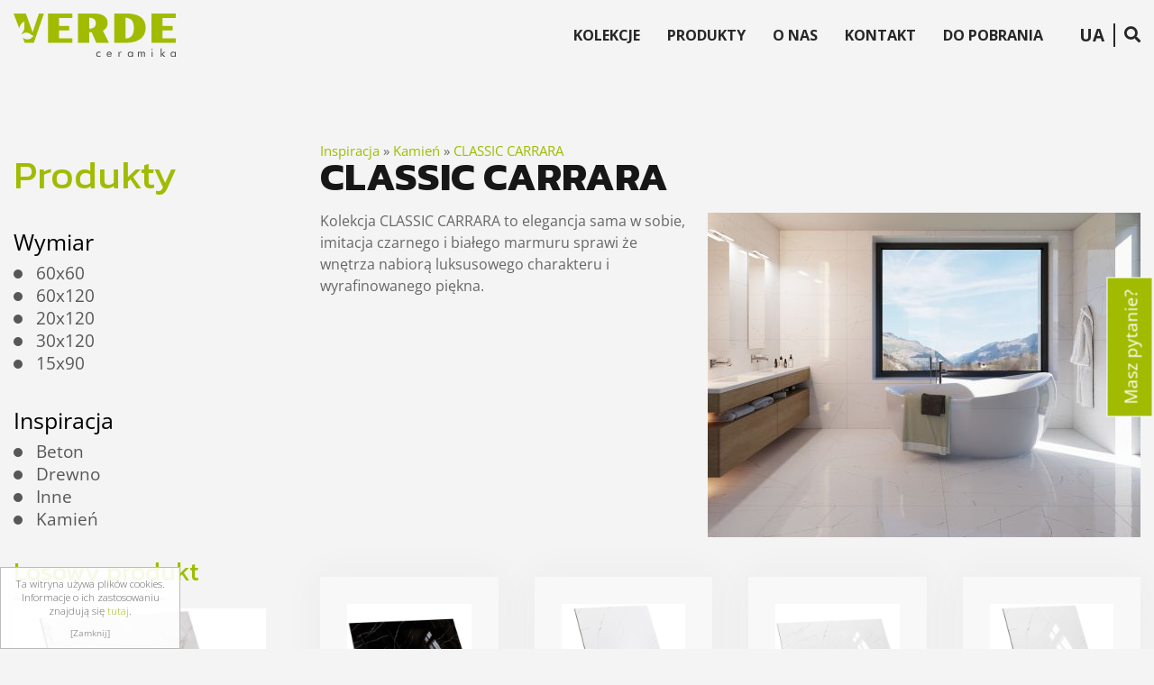

--- FILE ---
content_type: text/html; charset=utf-8
request_url: https://verdeceramika.pl/classic-carrara,115.html
body_size: 6481
content:
<!DOCTYPE HTML>
<html lang="pl">
<head>
<meta charset="UTF-8">
  <title>CLASSIC CARRARA - Verdeceramika</title>
  <meta name="Language" content="pl" />
  <meta name="Description" content="Kolekcja CLASSIC CARRARA to elegancja sama w sobie, imitacja czarnego i białego marmuru sprawi że wnętrza nabiorą luksusowego charakteru i ..." />
  
   
 <link rel="canonical" href="https://verdeceramika.pl/classic-carrara,115.html" /> 
<meta property="og:image" content="https://verdeceramika.pl/files/Carrara_White_4x3-1.jpg" /> 
  <meta name="Author" content="netgaleria.biz.pl" /> 
  <meta name="Generator" content="Quick.Cart.Ext v6.7" />
  <meta name="viewport" content="width=device-width, initial-scale=1" />
  <link rel="stylesheet" href="templates/default/style.css" />
  <link rel="stylesheet" href="templates/default/fontawesome-all.min.css" />
  

  <script src="plugins/jquery.min.js"></script>
  <script src="core/common.js"></script>
  <script src="core/libraries/quick.box.js"></script>
  <script>
    var aCF = {
      'sTooShort': 'Zbyt mało tekstu',
      'sWarning': 'Wypełnij poprawnie wymagane pola',
      'sEmail': 'Podaj poprawny e-mail',
      'sInt': 'Podaj poprawną wartość'
    };
  </script>
  <link rel="stylesheet" href="templates/default/style-sliders.css" />
    <script type="text/javascript" src="core/libraries/quick.slider.js"></script><script type="text/javascript">$(function(){ backToTop(); });</script><script type="text/javascript" src="plugins/menu.js"> </script><script type="text/javascript" src="plugins/jquery.jcontent.0.8.js"></script>
      <script type="text/javascript">
        $("document").ready(function(){
          $("div#productsSlider").jContent({
            orientation: "horizontal", 
            width: "85%", 
            duration: 2000,
            auto: true,
            direction: "next",
            pause_on_hover: true,
            pause: 5000}); 
        });
      </script>  <link rel="stylesheet" href="templates/default/menu-2.css" />
  <link rel="stylesheet" type="text/css" href="dist/css/tooltipster.bundle.css" />
  <script type="text/javascript" src="dist/js/tooltipster.bundle.js"></script>  
  <script>
        $(document).ready(function() {
          $('.tooltip').tooltipster({
            animation: 'fade',
            delay: 100,
            touchDevices: false,
            trigger: 'hover'
          });
        });
    </script>    
  <script type="text/javascript">
    $(function() {
          simpleNotice("Ta witryna używa plików cookies. Informacje o ich zastosowaniu znajdują się <a href='cookies.htm' target='_blank'>tutaj</a>.", "Zamknij", "left-corner" );} );
  </script>
  <link rel="stylesheet" href="plugins/menu/jquery.sidr.light.min.css" />
  <link rel="stylesheet" href="plugins/menu/hamburger.css" />  
  <link rel="stylesheet" href="plugins/jquery-ui.css">
  <script src="plugins/jquery-ui.js"></script>
  <script>
    $(function() {
      $("#tabs").tabs();
    });
  </script>
  <script>
    $(function() {
      $("#tabs2").tabs();
    });
  </script>  
  <link rel="stylesheet" href="https://geowidget.easypack24.net/css/easypack.css"/> 
  <script src="https://geowidget.easypack24.net/js/sdk-for-javascript.js"></script>
  <script type="text/javascript">
    window.easyPackAsyncInit = function () {
    easyPack.init({
      defaultLocale: 'pl',
      mapType: 'osm',
      searchType: 'osm',
      points: {
        types: ['parcel_locker']
      },
      map: {
        initialTypes: ['parcel_locker']
      }
    });
    };
    function openModal() {
    easyPack.modalMap(function(point, modal) {
      modal.closeModal();
      console.log(point.name);
      console.log();
      $('.class_inpost_machines_dropdown').val(point.name);
      $('input[name="sPaczkomatDesc"]').val(point.name+' '+point.address.line1+' '+point.address.line2);

    }, { width: 500, height: 600 });
    }
  </script>   
  <link rel="stylesheet" type="text/css" href="plugins/slick/slick.css" />
  <link rel="stylesheet" type="text/css" href="plugins/slick/slick-theme.css" />   
</head>
<body id="page115">
  <div id="container">
    <div id="sideTab"><a href="kontakt,2.html" >Masz pytanie?</a></div>    <div id="header">
      <div id="headerAllTop">
        <div class="headerAllTopWrapper">
          <div id="head2">
            <div class="container">
                <div class="hamburger hamburger--stand" id="hamburger-menu">
                  <div class="hamburger-box">
                    <div class="hamburger-inner"></div>
                  </div>
                </div>
              <div id="logo">
                <div id="title"><a href="./" tabindex="5"><img src="templates/default/img/verde-ceramika.svg" alt="verde ceramika" /></a></div>
                <div id="title2"><a href="./" tabindex="5"><img src="templates/default/img/verde-ceramika2.svg" alt="verde ceramika" /></a></div>   
              </div>
            </div>
          </div>
          <div id="boxTopRight">     
            <div id="searchMobiBox">
                              <a id="search" tabindex="-1"></a>
                <form method="post" action="wyniki-wyszukiwania,17.html" id="searchForm">
                  <fieldset>
                    <div id="boxInnerSearchEngine">
                      <span><label for="searchField">szukaj</label><input placeholder="Wpisz szukaną frazę... " type="text" size="15" name="sPhrase" id="searchField" value="" class="input" maxlength="100" accesskey="1" /></span>
                      <button class="btnSearch" type="submit" value=""><i class="fas fa-search"></i></button>
                    </div>
                  </fieldset>
                </form>              <button class="btnClose"><i class="fas fa-times"></i></button>
            </div>                
            <div id="head3">              <div class="container">
                <div id="menu2"><div class="type">Info</div><ul>    <li class="l1">  <a href="kolekcje,3.html">Kolekcje</a><ul class="sub1" style="display:none;">    <li class="l1">  <a href="affyon,289.html">AFFYON </a></li>    <li class="l2">  <a href="alaska,111.html">ALASKA</a></li>    <li class="l3">  <a href="alpen,87.html">ALPEN</a></li>    <li class="l4">  <a href="aquarius,280.html">AQUARIUS</a></li>    <li class="l5">  <a href="ardesia,53.html">ARDESIA</a></li>    <li class="l6">  <a href="aria.html">ARIA </a></li>    <li class="l7">  <a href="artec,55.html">ARTEC</a></li>    <li class="l8">  <a href="bella.html">BELLA </a></li>    <li class="l9">  <a href="beskid,89.html">BESKID</a></li>    <li class="l10">  <a href="bricolla,304.html">BRICOLLA</a></li>    <li class="l11">  <a href="calcutta-montreal,264.html">CALCUTTA MONTREAL</a></li>    <li class="l12">  <a href="champ-gold,307.html">CHAMP GOLD</a></li>    <li class="l13">  <a href="classic-carrara,57.html">CLASSIC CARRARA</a></li>    <li class="l14">  <a href="concept,311.html">CONCEPT</a></li>    <li class="l15">  <a href="concrete.html">CONCRETE</a></li>    <li class="l16">  <a href="corten,262.html">CORTEN</a></li>    <li class="l17">  <a href="cypress,59.html">CYPRESS</a></li>    <li class="l18">  <a href="fabrico.html">FABRICO </a></li>    <li class="l19">  <a href="galmati,274.html">GALMATI </a></li>    <li class="l20">  <a href="kardamena,317.html">KARDAMENA</a></li>    <li class="l21">  <a href="lapis.html">LAPIS</a></li>    <li class="l22">  <a href="leza,61.html">LEZA</a></li>    <li class="l23">  <a href="lux.html">LUX </a></li>    <li class="l24">  <a href="malvini,276.html">MALVINI</a></li>    <li class="l25">  <a href="manhattan,62.html">MANHATTAN</a></li>    <li class="l26">  <a href="marmo.html">MARMO</a></li>    <li class="l27">  <a href="messina.html">MESSINA</a></li>    <li class="l28">  <a href="moneglia,266.html">MONEGLIA</a></li>    <li class="l29">  <a href="moonstone,98.html">MOONSTONE</a></li>    <li class="l30">  <a href="onis.html">ONIS </a></li>    <li class="l31">  <a href="pietra-di-luna,64.html">PIETRA DI LUNA</a></li>    <li class="l32">  <a href="pietra-doro,271.html">PIETRA DORO</a></li>    <li class="l33">  <a href="pino.html">PINO</a></li>    <li class="l34">  <a href="porto,323.html">PORTO</a></li>    <li class="l35">  <a href="quartz.html">QUARTZ</a></li>    <li class="l36">  <a href="robur.html">ROBUR</a></li>    <li class="l37">  <a href="romero.html">ROMERO</a></li>    <li class="l38">  <a href="satuario-latte.html">SATUARIO LATTE </a></li>    <li class="l39">  <a href="sephora.html">SEPHORA</a></li>    <li class="l40">  <a href="stonex,278.html">STONEX </a></li>    <li class="l41">  <a href="swiss,68.html">SWISS</a></li>    <li class="l42">  <a href="terra-di-marte,330.html">TERRA DI MARTE</a></li>    <li class="l43">  <a href="thor,258.html">THOR</a></li>    <li class="l44">  <a href="tirol,69.html">TIROL</a></li>    <li class="l45">  <a href="torreance,71.html">TORREANCE</a></li>    <li class="l46">  <a href="ural,268.html">URAL</a></li>    <li class="lL">  <a href="yukon,316.html">YUKON</a></li>  </ul></li>    <li class="l2">  <a href="produkty,121.html">Produkty</a></li>    <li class="l3">  <a href="o-nas,88.html">O Nas</a></li>    <li class="l4">  <a href="kontakt,2.html">Kontakt</a></li>    <li class="lL dropDown">  <a href="do-pobrania,79.html">Do Pobrania</a><ul class="sub1" style="display:none;">    <li class="lL">  <a href="tekstury.html">Tekstury</a></li>  </ul></li></ul></div>              </div>
            </div>
            <ul id="lang">
            <li><a href="./?sLang=pl">PL</a></li>
            <li class="selected"><a href="./?sLang=ua">UA</a></li>
            </ul>  
            <div id="head1">                <div id="search_mobile">
                  <button class="btn"><i class="fas fa-search"></i></button>
                </div>
                              </div>
            </div>
          </div>
        </div>
      </div>
    </div>
    <div id="body" >
      <div class="container">
        <div id="column">
          <div id="boxStartAll">
            <div id="wrapperStartTop">
              <div id="wrapperStartTopLeft">
                <div id="menu3"><div class="type">Produkty</div><ul>    <li class="l1">  <a href="wymiar,7.html">Wymiar</a><ul class="subr1">    <li class="l1">  <a href="60x60,14.html">60x60</a></li>    <li class="l2">  <a href="60x120,13.html">60x120</a></li>    <li class="l3">  <a href="20x120,76.html">20x120</a></li>    <li class="l4">  <a href="30x120,77.html">30x120</a></li>    <li class="lL">  <a href="15x90,80.html">15x90</a></li>  </ul></li>    <li class="lL">  <a href="inspiracja,8.html">Inspiracja</a><ul class="subr1">    <li class="l1">  <a href="beton.html">Beton</a></li>    <li class="l2">  <a href="drewno.html">Drewno</a></li>    <li class="l3">  <a href="inne.html">Inne</a></li>    <li class="lL">  <a href="kamien.html">Kamień</a></li>  </ul></li></ul></div><div id="randomProduct" class="box"><div class="type">Losowy produkt</div><div class="content"><div class="photo"><a href="torreance-white-poler-60x60.html" tabindex="-1"><img src="files/680/0007.jpg" title="0007.jpg" alt="0007.jpg" /></a></div><div class="name"><a href="torreance-white-poler-60x60.html">TORREANCE WHITE POLER 60X60</a></div></div></div><div id="lastProduct"><div class="type">Ostatni produkt</div><div class="content"><div class="photo"><a href="245,ural-bone-lappato-60x60.html" tabindex="-1"><img src="files/680/Ural_bone_lappaot.jpg" title="Ural_bone_lappaot.jpg" alt="Ural_bone_lappaot.jpg" /></a></div><div class="name"><a href="245,ural-bone-lappato-60x60.html">URAL BONE LAPPATO 60X60</a></div></div></div>              </div>
            </div>
          </div>
                  </div>
        <div id="content"><div id="page">
<h1>CLASSIC CARRARA</h1><div class="breadcrumb"><a href="inspiracja,8.html">Inspiracja</a>&nbsp;&raquo;&nbsp;<a href="kamien.html">Kamień</a>&nbsp;&raquo;&nbsp;<a href="classic-carrara,115.html">CLASSIC CARRARA</a></div><ul class="imagesList" id="imagesList2"><li class="lL"><a href="files/Carrara_White_4x3-1.jpg" class="quickbox[115]" title=""><img src="files/480/Carrara_White_4x3-1.jpg" alt="" /></a></li></ul><div class="content" id="pageDescription"><p>Kolekcja CLASSIC CARRARA to elegancja sama w sobie, imitacja czarnego i białego marmuru sprawi że wnętrza nabiorą luksusowego charakteru i wyrafinowanego piękna.</p></div><div id="products" class="productsList"><ul class="list"><li class="l1 i1 column1"><div id="productBoxWrapper">
          <div class="photo"><a href="40,classic-carrara-black-polished-60x120.html" tabindex="-1"><img src="files/680/carrara_black_60x120.jpg" title="carrara_black_60x120.jpg" alt="carrara_black_60x120.jpg" /></a></div><h2><a href="40,classic-carrara-black-polished-60x120.html">CLASSIC CARRARA BLACK POLISHED 60x120</a></h2>
          <div class="description"><p>Kolekcja Carrara Black Poler idealnie sprawdza się aranżacjach nowoczesnych wnętrz, stanowi wyrazisty akcent graficzny nadający stylu i oryginalności.</p></div><div class="noPrice"><strong></strong></div></div></li><li class="l2 i0 column0"><div id="productBoxWrapper">
          <div class="photo"><a href="37,classic-carrara-white-lappato-60x60.html" tabindex="-1"><img src="files/680/carrara_white_(3).jpg" title="carrara_white_(3).jpg" alt="carrara_white_(3).jpg" /></a></div><h2><a href="37,classic-carrara-white-lappato-60x60.html">CLASSIC CARRARA WHITE LAPPATO 60x60</a></h2>
          <div class="description"><p>Kolekcja Carrara White Lappato to synonim luksusu i ponadczasowej elegancji a klasyczna biel z delikatnymi czarnymi żyłami wpasuje się do wielu pomieszczeń i różnych stylów.</p></div><div class="noPrice"><strong></strong></div></div></li><li class="l3 i1 column0"><div id="productBoxWrapper">
          <div class="photo"><a href="36,classic-carrara-white-polished-60x120.html" tabindex="-1"><img src="files/680/carrara_white_(1).jpg" title="carrara_white_(1).jpg" alt="carrara_white_(1).jpg" /></a></div><h2><a href="36,classic-carrara-white-polished-60x120.html">CLASSIC CARRARA WHITE POLISHED 60x120</a></h2>
          <div class="description"><p>Kolekcja Carrara White Poler to synonim luksusu i ponadczasowej elegancji a klasyczna biel z delikatnymi czarnymi żyłami wpasuje się do wielu pomieszczeń i różnych stylów.</p></div><div class="noPrice"><strong></strong></div></div></li><li class="lL i0 column1"><div id="productBoxWrapper">
          <div class="photo"><a href="38,classic-carrara-white-polished-60x60.html" tabindex="-1"><img src="files/680/carrara_white_(2).jpg" title="carrara_white_(2).jpg" alt="carrara_white_(2).jpg" /></a></div><h2><a href="38,classic-carrara-white-polished-60x60.html">CLASSIC CARRARA WHITE POLISHED 60x60</a></h2>
          <div class="description"><p>Kolekcja Carrara White Poler to synonim luksusu i ponadczasowej elegancji a klasyczna biel z delikatnymi czarnymi żyłami wpasuje się do wielu pomieszczeń i różnych stylów.</p></div><div class="noPrice"><strong></strong></div></div></li></ul></div></div>
      </div>
    <div id="backToTop">
        <a href="#container"><span></span>Do góry</a>
      </div>
    </div>
  <div id="foot">
  
      <div class="container">
      <div id="foot-menu">
      <div class="container22">
      <div id="foot-menu-5">
        <div class="container-foot">
        <div class="logoStopka"><img src="templates/default/img/verde-ceramika2.svg" alt="verde-ceramika2"/></div>  
        <div id="spolecznosc">
          <legend>ZNAJDZIESZ NAS:</legend>
            <a href="https://www.instagram.com/verde_ceramika/"><i class="fab fa-instagram"></i></a>
            <a href="https://www.facebook.com/profile.php?id=100088826755960" target="_blank"><i class="fab fa-facebook"></i></a> 			
<!--   
            <a href="#" target="_blank"><i class="fab fa-twitter"></i></a>
-->			
          </div>  
        </div>
      </div>         
      <div id="foot-menu-4">
        <div class="container-foot">
        <div id="menu10"><div class="type">O nas</div><ul>    <li class="l1">  <a href="./">VERDE CERAMIKA</a></li>    <li class="l2">  <a href="nowosci.html">Nowości</a></li>    <li class="lL">  <a href="poradnik.html">Poradnik</a></li></ul></div>     
        </div>
      </div> 
      <div id="foot-menu-1">
        <div class="container-foot">
        <div id="menu11"><div class="type">Ważne</div><ul>    <li class="lL">  <a href="polityka-prywatnosci.html">Polityka prywatności</a></li></ul></div>      
        </div>
      </div>  
      <div id="foot-menu-2">
        <div class="container-foot">
                
        </div>
      </div>      
      <div id="foot-menu-3">
        <div class="container-foot">
        <legend>Kontakt z nami:</legend>
                    <div class="boxes footer"><div class="box" id="box1">
          <div class="content"><p>Nazwa Firmy<br />Ogrodnik Niemirscy Sp.j<br />26-300 Opoczno<br />ul. Inowłodzka 24<br />nip: 768-15-09-693</p></div></div>            </div> 
        </div>
      </div>       
    </div>
    </div> 
      <div id="foot_end">     
        <div id="copy">Wszelkie prawa zastrzeżone &copy; 2026</div><!-- copyrights here -->
        <!-- 
          Read the license before you change the footer
          www.opensolution.org/licenses.html
        -->
        <div class="foot" id="powered">
      Powered by <a href="http://opensolution.org/">Quick.Cart</a>
      Webmaster <a href="https://artsolution.com.pl">Projekty stron firmowych</a>
      </div>
      </div>
    </div>
  </div>
</div>
<script type="text/javascript" src="plugins/slick/slick.min.js"></script>
<script type="text/javascript">
    $(document).ready(function(){
      $('.slickSlider__1').slick({
        dots: true,
        autoplay: true,
        autoplaySpeed: 2000, 
        infinite: true,
        speed: 300,
        slidesToShow: 3,
        slidesToScroll: 1,
        responsive: [
          {
            breakpoint: 1420,
            settings: {
              slidesToShow: 3,
              slidesToScroll: 1,
              infinite: true,
              dots: true
            }
          },
          {
            breakpoint: 1024,
            settings: {
              slidesToShow: 2,
              slidesToScroll: 1,
              infinite: true,
              dots: true
            }
          },
          {
            breakpoint: 480,
            settings: {
              slidesToShow: 1,
              slidesToScroll: 1,
              arrows: false,
              dots: false               
            }
          }
          // You can unslick at a given breakpoint now by adding:
          // settings: "unslick"
          // instead of a settings object
        ]
      });       
    });
  </script> 
<script src="plugins/menu/jquery.sidr.min.js"></script>
<script> 
  $(document).ready(function() {
    $('#hamburger-menu, #hamburger-menu-respo').sidr({
        name: 'sidr-main',
        side: 'left',
        source: '#menu3, #menu2',
        onOpen:function() {
         $('#hamburger-menu').toggleClass('is-active');
         $('#header').addClass('open_menu');
         $('#sidr-main div:last-child .sidr-class-type').text("MENU");	
		 $('.contentFixed').addClass('open_menu_left');
        },
        onClose:function() {
         $('#hamburger-menu').toggleClass('is-active');
         $('#header').removeClass('open_menu');
		 $('.contentFixed').removeClass('open_menu_left');
        }   
    });

    $('.sidr-inner li').each(function(){
      if( $(this).children().size() > 1 ){
        $(this).prepend( '<div class="more"></div>' );
      }
    });

    $('.sidr-inner li .more').click(function(){
      if( $(this).hasClass( 'active' ) ){
        $(this).removeClass( 'active' );
        $(this).parent().find('> ul').slideUp();
      }
      else{
        $(this).addClass( 'active' );
        $(this).parent().find('> ul').slideDown();
      }
    });  	
  });
  
  $( window ).resize(function () {
        $.sidr('close', 'sidr');
  });   
</script> 
<script>
 if ($('#product #imagesListPreview').length > 0){  
resizeImg();
window.onresize = function(e) {
  resizeImg();
}
function resizeImg() {
  if ($('#imagesListPreview').length > 0){
    let prevListLiHeight = document.querySelector('#content .imagesList li').clientWidth;  
    $('#content .imagesList li').height(prevListLiHeight);  
  }

}
};
</script> 
<script> 	
var fixmeTop = $('#headerAllTop').offset().top;       // get initial position of the element

$(window).scroll(function() {                  // assign scroll event listener

    var currentScroll = $(window).scrollTop(); // get current position

    if (currentScroll >= fixmeTop + 1) {           // apply position: fixed if you
        $('#headerAllTop').css({                      // scroll to that element or below it
            position: 'fixed',
            top: '0',
            left: '0'
        });
        $('#headerAllTop').addClass('fixed');        
    } else {                                   // apply position: static
        $('#headerAllTop').css({                      // if you scroll above it
            position: 'relative'
        });
        $('#headerAllTop').removeClass('fixed');
    }

});		
</script> 
<script type="text/javascript">
$( ".btn" ).click(function() {
  $( "#searchMobiBox" ).toggleClass('openSearchMobile');
});
  </script>
<script type="text/javascript">
$( ".btnClose" ).click(function() {
  $( "#searchMobiBox" ).toggleClass('openSearchMobile');
});
  </script> 
 <script>
if ($('#features').length > 0) {
} else {
  $('#tabs > ul > li.featuresIdTab').addClass('ukryty');
}
if ($('#imagesGallery4').length > 0) {
} else {
  $('#tabs > ul > li.galeriaIdTab').addClass('ukryty');
}
</script>  
<script>  
 $('#logoIco #logo1').attr('title', 'błysk'); 
 $('#logoIco #logo2').attr('title', 'mat'); 
 $('#logoIco #logo3').attr('title', 'na podłogę'); 
 $('#logoIco #logo4').attr('title', 'na ścianę'); 
 $('#logoIco #logo5').attr('title', 'uniwersalne'); 
 $('#logoIco #logo6').attr('title', 'mrozoodporne'); 
</script> 
<script type="text/javascript">
    $(function()
    {
      $('#oShippingPayment [name="sShippingPayment"]').change(function()
      {      
            $( '#oShippingPayment [name="sShippingPayment"]' ).removeAttr( 'data-form-check', 'required' );
            $( '#oShippingPayment [name="sShippingPayment"]' ).removeAttr( 'data-form-msg', 'Wybierz sposób dostawy i płatności' );
		      	$("#oShippingPaymentHidden").remove();

      });
    });
</script> 

<script>
$(document).ready(function() {
  if ($('#imagesListPreview').find('a').length == 0) {
    $('#product #imagesList1').addClass('ukryjmini');
    $('.wrapperBox').addClass('jednoZdjecie');    
  }
});
</script> 
<script>

$(window).on('load',function(){

// get the maxHeight using innerHeight() function
  var maxHeight = Math.max.apply(null, $("#products .list li .photo").map(function ()                                                        {
    return $(this).innerHeight();
  }).get());
  
// Set the height to all .panel elements
  $("#products .list li .photo").height( maxHeight );
  
});

</script>
<script>
$('#menu3 > ul > li > a').click(function(e) {
    e.preventDefault();
    //do other stuff when a click happens
});
</script>
</body>
</html>

--- FILE ---
content_type: text/css
request_url: https://verdeceramika.pl/templates/default/style.css
body_size: 18628
content:
@import url('https://fonts.googleapis.com/css2?family=Kanit:wght@300;400;700;900&family=Open+Sans:wght@300;400;700&display=swap');
*, *:before, *:after {
  box-sizing: border-box;
}
/*
Quick.Cart.Ext default stylesheet
More about design modifications - http://opensolution.org/Quick.Cart/docs/ext_6.6/?id=en-design
*/
/* GLOBAL STYLES */
body, body *{margin:0;padding:0;border:0;}
body,table{color:#666;font-size:0.95em;font-family:'Open Sans', sans-serif;}
table{border-collapse:collapse;border-spacing:0;font-size:100%;}
tbody, tfoot, thead{margin:0;padding:0;}
caption, tr, th, td{margin:0;padding:2px 4px;font-size:100%;font:inherit;vertical-align:baseline;}

body{padding:0;background:#f4f4f4;text-align:center;}

.input, textarea{padding:5px;border:none;font-size:1em;font-family: 'Open Sans', sans-serif;color:#6f6f6f;
  overflow:hidden; display:inline-block;border: 1px solid #cecece; background:#f4f4f4;box-sizing: border-box;height: 40px;border-left: 0;border-right: 0;border-top: 0;}
select{padding:4px;border:none;font-size:1em;font-family: 'Open Sans', sans-serif;color:#6f6f6f;overflow:hidden; display:inline-block;border: 1px solid #cecece; }
.input.warning-required, select.warning-required, textarea.warning-required{border-color:#ac0000 #c78688 #c78688 #ac0000;background:#fbefef;}
.input:focus, select:focus, .textarea:focus{text-shadow:none;}
.submit{background:#a1bc00;border: medium none;border-radius: 0;border: 1px solid #a1bc00;color: #272727;cursor: pointer;display: inline-block;
  filter: none;font-size: 1.05em;margin-bottom: 0;padding: 8px 12px;text-align: left;text-transform: uppercase;transition: all 0.4s ease 0s;
  vertical-align: middle;white-space: normal;font-family: 'Open Sans', sans-serif;}
.submit:hover{cursor:pointer;color: #FFFFFF;text-decoration: none;border: 1px solid #272727;background: #272727;}
* html .submit{padding:3px 1px;} /* IE 6 hack */
* html .input{height:21px;} /* IE 6 hack */
.form{}
.form label{font-size:1em;color:#333333;font-weight:400;}
.form legend{position:absolute;clip:rect(1px, 1px, 1px, 1px);}
.form label span{padding-left:10px;color:#949494;font-weight:normal;text-shadow:none;}
.hide{display:none;}

a{color:#a1bc00;text-decoration:none;}
a:hover{color:#666;text-decoration:none;}

.clear{clear:both;height:0px;font-size:0em;line-height:0px;}
#skiplinks{position:absolute;top:0px;left:0px;}
#skiplinks a{position:absolute;top:-500px;left:0px;z-index:10;min-width:200px;padding:10px;color:#fff;}
#skiplinks a:focus{top:0;background:#000;color:#fff;}

#container{position:relative;width:100%;margin:0 auto;padding:0 0 30px;z-index: 43;float: left;}
#body, #foot{float:left;width:100%;margin:0 auto;padding:0;}
#body .container, #foot .container{width:1460px;margin:0 auto;text-align:left;}
#head2 .container, #head3 .container, #body .container{}

/* HEADER WITH TOP MENU ABOVE LOGO */
#head1 {display: flex;flex-wrap: wrap;justify-content: space-between;align-items: center;}
* html #head1 .container, * html #head2, * html #head3, * html #body{background:none;} /* IE 6 hack */

/* MENU TOP 1 */
#menu1 .type {display: none;}
#menu1 ul{float:right;margin:5px 0;list-style:none;}
#menu1 li{float:left;padding:0px 0 0px 15px;}
#menu1 li a{}
#menu1 li a:hover, #menu1 .selected a, #menu1 .selected-parent a{}

#menu1 li.lBasket{list-style:none;}
#menu1 li.lBasket a{display:-webkit-box;display:-webkit-flex;display:-ms-flexbox;display:flex;-webkit-box-align:center;-webkit-align-items:center;-ms-flex-align:center;align-items:center;}
#menu1 li.lBasket a:hover{}
#menu1 li.lBasket span:first-child{color:#a0a2ab;font-size:20px;display:block;}
#menu1 li.lBasket span:last-child{text-align:center;font-weight:400;background-color:#a1bc00;color:#000;font-size:10px;width:17px;height:17px;line-height:17px;margin:-12px 0px 0px -6px;border-radius:20px 20px 20px 20px;}
#menu1 li.lBasket a:hover i {color: #a1bc00;} 
#menu1 li.lBasket i {color: #272727;}

#headerAllTop.fixed #menu1 li.lBasket i {color: #FFFFFF;}
#headerAllTop.fixed #menu1 li.lBasket a:hover i {color: #a1bc00;} 

/* LOGO, HEADER BACKGROUND AND SLOGAN */
#head2{clear:both;}
#head2 .container{position:relative;}
#logo{float:left;padding:15px 0px 15px 0px;}
#logo #title{float:left;text-shadow:2px 2px 2px #d5d5d5;}
#logo #title a{color:#666;font:bold 4em 'Open Sans', sans-serif;text-decoration:none;}
#logo #title a span{color:#a1bc00;background:inherit;}
#logo #title a strong{color:#2e6996;background:inherit;}
#logo #title a em{color:#a1bc00;font-style:normal;}
#logo #slogan{float:left;clear:left;padding:0 0 0 15px;background:inherit;color:#164a71;font-size:1em;text-shadow:2px 2px 2px #d5d5d5;}
* html #logo #slogan{width:100%;} /* IE 6 hack */
#logo img {float: left;width: 180px;transition: all 0.5s;}

#title {display: none;}
#headerAllTop.fixed #title {display: block;}
#headerAllTop.fixed #title2 {display: none;}

/* HEADER WITH TOP MENU BELOW LOGO */
#head3 .container{}

/* MENU TOP 2 */
#menu2 .type {display: none;}
#menu2 ul{float:left;height:100%;margin:0;list-style:none;}
#menu2 li{float:left;padding:0;}
#menu2 li:hover, #menu2 .selected{}
#menu2 li.l1, #menu2 li.l1:hover, #menu2 li.l1.selected{border-left:none;}
#menu2 li a{float:left;padding:5px 15px;color:#272727;font-size:1.07em;text-decoration:none;text-transform: uppercase;font-weight: 700;}
#menu2 li a:hover, #menu2 .selected a, #menu2 .selected-parent a{color:#a1bc00;text-decoration:none;}

#headerAllTop.fixed #menu2 li a{float:left;padding:5px 15px;color:#FFFFFF;font-size:1.07em;text-decoration:none;text-transform: uppercase;font-weight: 700;}
#headerAllTop.fixed #menu2 li a:hover, #menu2 .selected a, #menu2 .selected-parent a{color:#a1bc00;text-decoration:none;}

#menu2 li.lBasket{padding:0 8px 5px 20px;background:url('img/cart.png') no-repeat 20px 0;}
#menu2 li.lBasket a{position:relative;padding:2px 0 0 18px;background:none;color:#a1bc00;}
#menu2 li.lBasket a:hover{color:#2e6a97;}
#menu2 li.lBasket span{display:block;color:#444;font-size:0.917em;font-family:'Open Sans', sans-serif;}

/* BODY STYLES - LEFT AND RIGHT COLUMN */
#body{clear:both;margin:50px 0 50px 0;position: relative;z-index: 1;float: left;width: 100%;}
#body .container{}

/* LEFT COLUMN STYLES */
#column{float:left;width:280px;padding:0px 0 25px 0;}
.order #column{display:none;}

#searchForm{padding:0px 0px;text-align:center;width: calc(100% - 90px);}
#searchForm label, #searchForm legend{position:absolute;clip:rect(1px, 1px, 1px, 1px);}
#searchForm .input{min-width:120px;width:100%;padding:5px 10px;border: 0px;border-left: 5px solid #FFF;}
#searchForm .submit{border:0px;}
*:first-child+html #searchForm .submit{padding:3px 3px 8px;} /* IE 7 hack */
* html #searchForm .submit{padding:3px 3px 8px} /* IE 6 hack */

#menu3{padding:0 0px 0px;}
#column .type{margin-top:3px;font-size: 2.9em;color: #a1bc00;text-align: left;width: 100%;font-family:'Kanit', sans-serif;}

/* LEFT MENU */
#menu3 {width: 100%;}
#menu3 ul{padding:25px 0 25px 0;list-style:none;border-bottom:0px solid #959597;}
#menu3 ul li > ul {float: left;padding:0px 0 0px 0 !important;margin: 0px !important;}
#menu3 li{padding:0px 0 0px 0px;}
#menu3 > ul > li {margin-bottom: 35px;}
#menu3 > ul > li:last-child {margin-bottom: 0px;}
#menu3 a{display:block;width:100%;padding:0px 0% 4px 0%;color:#000000;font-size:1.65em;background:none;font-weight:normal;}
#menu3 a:hover, #menu3 .subr1 a:hover{color:#a1bc00;background:none;text-decoration:none;}
#menu3 .selected > a:first-child{color:#a1bc00;background:none;text-decoration:none;}

#menu3 > ul > li > ul > li {position: relative;}
#menu3 > ul > li > ul > li:before {top: 50%;transform: translateY(-50%);left: 0;
    list-style-position: inside;
    background-color: #575757;
    border-radius: 50px 50px 50px 50px;
    content: "";
    height: 10px;
    margin: 0 0 0 0px;
    position: absolute;
    width: 10px;
}  
#menu3 > ul > li > ul > li a {display: inline !important;width: auto !important;padding: 2px 0 2px 25px !important;}

#menu3 .subr1{margin:0;padding:0;border:0;background:none; margin-top:8px;}
#menu3 .subr1 li{padding:0px 0 0px 0px; border-top:none; margin:5px 0 0px 0px;}
#menu3 .subr1 a{display:block;width:100%;padding:2px 0; border:none 0;font-size:1.25em;line-height:1.05em;text-transform: none;color:#575757;}

/* BOXES */
#column .box{margin:0 0px 15px 0;}
#column .box .type{margin:0px 0 10px 0;font-size: 1.9em;color: #a1bc00;text-align: left;width: 100%;padding:0px 0 10px 0}
#column .box .content, #column .box .page-box, #column .box .product-box{padding:0px;list-style:none;line-height:1.5em;position: relative;}
.box .page-box div, .box .product-box div{padding-top:0px;}
.box .page-box div.description, .box .page-box div.more, .box .product-box div.description, .box .product-box div.more{text-align:left;}
.box .page-box div:last-child, .box .product-box div:last-child{padding-bottom:10px;}
.box ul, .box ol{margin:0 !important;list-style:none;}
.box li{padding:6px 0 2px 15px;background:url('img/menu3_sub.gif') no-repeat 3px 13px;}
.box li a{display:block;width:87%;padding:2px 2% 4px 7%;color:#002d41;font-size:1.083em;background:none;}
.box li a:hover{color:#a1bc00;background:none;}
.box .price, .box .noPrice{padding:2px 0 0;background:inherit;color:#a1bc00;}
.box .price strong{padding:0 2px 0 5px;font-weight:bold;}
.box .price em{padding:0;background:inherit;color:#666;font-style:normal;}
.box .price span{color:#666;font-weight:bold;padding-left:5px;}
.box .product-box .name{font-size:1.1em;padding:5px 0;font-weight:bold;}
#column #box1 .type{background:#326e9c url('img/menu4_bg.png') no-repeat left bottom;}
#column #box1 .content{border-bottom:2px solid #01476e;}
.boxes .box .type {font-size: 1.9em;color: #a1bc00;text-align: left;width: 100%;font-family:'Kanit', sans-serif;position: relative;padding: 0px 0 10px 0;margin: 0 0 10px 0;}
.boxes .box .type::before {content: '';position: absolute;bottom: 0;left: 0;margin: 0 0;border-bottom: 1px solid #a0a2ab;width: 60%;}
.boxes .box .content, .boxes .box .page-box, .boxes .box .product-box{padding:0px;list-style:none;line-height:1.5em;text-align:left;font-weight: 400;color: #373737;font-size: 0.95em;}
.boxes .box{padding:0;margin: 0 0px 15px 0;}
.boxes.footer .box{margin-top:10px;margin-bottom:10px;}

/* BASKET SUMMARY */
#basketSummary{padding:10px 20px;}
#basketSummary .title{margin-top:10px;padding:5px 13px 10px;font-size:1.667em;font-weight:bold;color:#fff;background:#326e9c url('img/menu4_bg.png') no-repeat left bottom;}
#basketSummary .title a{color:#fff;background:none;text-decoration:none;}
#basketSummary .title a:hover{text-decoration:none;}
#basketSummary ol{margin:6px 0;padding:0 5px;list-style:none;font-weight:bold;}
#basketSummary li{padding:5px 3px 7px;border-bottom:1px solid #e0e0e0;}
#basketSummary .lL{border:0;}
#basketSummary li span.name{display:block;font-weight:bold;font-size:0.9em;}
#basketSummary li a{color:#2e6a97;}
#basketSummary li a:hover{color:#a1bc00;}
#basketSummary li div{padding:5px 0 0;font-weight:normal;font-size:0.9em;}
#basketSummary li .priceQuantity{color:#a1bc00;background:inherit;}
#basketSummary li strong{padding:0 2px 0 5px;font-weight:bold;}
#basketSummary li em{color:#666;background:inherit;font-style:normal;}
#basketSummary .summary{margin:0 5px;padding:5px;border-top:2px solid #e0e0e0;color:#a1bc00;text-align:center;font-weight:bold;}
#basketSummary .summary em{background:inherit;color:#666;font-style:normal;}
#basketSummary .summary strong{padding:0 3px;font-weight:bold;}
#basketSummary .summary span{color:#666;font-weight:bold;}

/* PROMOTED PRODUCTS */
#promoted{margin-bottom:10px;padding:0 20px;}
#promoted .title{margin-top:10px;padding:5px 0px 10px 7px;font-size:1.667em;font-weight:bold;color:#fff;background:#326e9c url('img/menu4_bg.png') no-repeat left bottom;}
#promoted ul{list-style:none;padding-bottom:10px;text-align:center;}
#promoted li{padding:13px 0;border-bottom:1px solid #e0e0e0;}
#promoted li img{padding:1px;background:#c0bfbf;border:4px solid #eee;-webkit-box-shadow:0 0 10px rgba(48,47,47,.4);box-shadow:0 0 10px rgba(48,47,47,.4);}
#promoted li img:hover{border:4px solid #c9cdce;}
#promoted li .name{font-size:1.1em;padding:5px 0;font-weight:bold;}
#promoted li a{text-decoration:none;}
#promoted li a:hover{background:inherit;color:#666;text-decoration:none;}
#promoted li .price, #promoted li .noPrice{padding:2px 0 0;background:inherit;color:#a1bc00;}
#promoted li .price strong{padding:0 2px 0 5px;font-weight:bold;}
#promoted li .price em{padding:0;background:inherit;color:#666;font-style:normal;}
#promoted li .price span{color:#666;font-weight:bold;padding-left:5px;}

/* RIGHT COLUMN STYLES */
#content{float:right;width:calc( 100% - 340px);padding:0px 0 10px;}
* html #content{width:100%;} /* IE 6 hack */
.order #content{width:100%;}
* html #page{float:none;width:100%;} /* IE 6 hack */
* html .order #page{width:100%;} /* IE 6 hack */

/* PAGE TITLE */
#page h1 {margin-top:0px;font-size: 2.9em;color: #171717;text-align: left;width: 100%;font-family:'Kanit', sans-serif;}

/* NAVIGATION PATH - TREE */
#page div.breadcrumb{position:absolute;top:-5px;left:0px;padding:2px 0;font-size:1em;font-weight:normal;}
#page div.breadcrumb a{text-decoration:none;}
#page div.breadcrumb a:hover{text-decoration:none;}
*:first-child+html #page div.breadcrumb{top:-5px;} /* IE 7 hack */
* html #page div.breadcrumb{top:-5px;} /* IE 6 hack */

/* PAGE CONTENT */
#page div.content{padding:5px 0;font-size:1.083em;line-height:1.5em;}
#page div.content ul, #content .subpagesList li ol{margin:0 0 0 30px;padding:0;}
#page div.content li{margin:8px 0;padding:0;border-left:0;}
#page div.content p{padding-bottom:10px;}
#page div.content p strong {font-size: 1.55em;color: #212121;font-weight: bold;font-family:'Kanit', sans-serif;}

/* */
#imagesList6 {float: left;width: 100%;margin: 0 0 25px 0;}

.tS{float:right;margin:17px 0 3px;}
.tS div{display:inline;}
.tS a{margin:0 4px;text-decoration:none;background:inherit;color:#2e6a97;font-weight:bold;}
.tS a:hover{color:#a1bc00;background:inherit;}
.tS0{font-size:0.917em;}
.tS1{font-size:1.083em;}
.tS2{font-size:1.333em;}

.pages{padding:10px 0 8px;text-align:right;font-size:1.083em;}
.pages ul, .pages li{display:inline;}
.pages li{padding:5px;border: 1px solid #a1bc00;margin: 0 2px 0 0;border-radius: 5px;}
.pages a, .pages strong{padding:0 1px;font-size:1.083em;font-weight: 400;}
.pages strong {font-weight: 400;}
.pages a:hover {font-weight: 400;}

ul.options{float:left;width:100%;margin:10px 0;list-style:none;}
ul.options::after{content:"";display:table;clear:both;}
ul.options li{float:left;margin:0 10px 0 0;}
ul.options .edit a, ul.options .delete a{display:inline-block;width:21px;height:21px;text-indent:100%;white-space:nowrap;overflow:hidden;font-size:1%;color:transparent;}
ul.options .edit a{background:url('../admin/img/ico_edit.gif') no-repeat 0px 0px;}
ul.options .delete a{background:url('../admin/img/ico_del.gif') no-repeat 0px 0px;}
ul.options .edit a:hover, ul.options .delete a:hover{opacity:0.6;}

/* IMAGES STYLES */
#content .imagesList{list-style:none;}
#content .imagesList li{margin:0 0 15px 0;text-align:center;}
#content .imagesList li div{text-align:center;}
#content .subpagesList li img, #content .imagesList li img, #content .imagePreview img, #products li .photo img, .imagesGallery img, #subpagesGallery img, #subpagesGallery2 img, .box .page-box img, .box .product-box img{max-width: 100%;}
#content .subpagesList li img:hover, #content .imagesList li img:hover, #content .imagePreview img:hover, #products li .photo a:hover img, #subpagesGallery img:hover, #subpagesGallery2 img:hover, .imagesGallery img:hover, .box .page-box img:hover, .box .product-box img:hover{opacity: 0.75;}

#imagesList1{float:left;margin:9px 20px 0 0;}
#imagesList2{clear:right;float:right;margin:8px 0 0 15px;}

/* IMAGES STYLES - GALLERY */
#imagesGallery4{margin:0px 0 15px 0;}
#imagesGallery5{margin:15px 0 15px;}

#content .imagesGallery ul {width: 100%;float: left;margin:25px 0; display: flex;flex-direction: row;flex-wrap: wrap;justify-content: space-between;list-style: none;}
#content .imagesGallery ul li {margin: 40px 40px 0 0;width: calc(1/4*100% - (1 - 1/4)*40px);padding: 0px;box-sizing: border-box;text-align: center;transition: 0.5s ALL;}
#content .imagesGallery ul li:nth-child(4n) {margin-right: 0;}
#content .imagesGallery ul::after {content: '';flex: auto;}
#content .imagesGallery div{font-weight:normal;font-size:1.1em;line-height:1.4em;}

.middle{transition:.5s ease;opacity:0;position:absolute;top:0%;left:0%;right:0;bottom:0;text-align:center;width:100%;height:100%;display:flex;flex-wrap:wrap;justify-items:center;align-items:center;transition: 0.5s ALL;}
#content .imagesGallery li a {position: relative;float: left;width: 100%;transition: 0.5s ALL;text-align: center;}
#content .imagesGallery li a img {max-width: 100%;}
#content .imagesGallery li a:hover img{opacity:0.5;transition: 0.5s ALL;}
#content .imagesGallery li a:hover .middle{opacity:1;transition: 0.5s ALL;}
#content .imagesGallery li a:hover p{opacity:1;}
.text{color:#171717;font-size:3em !important;padding:16px 32px;margin:auto auto;font-weight:300;transition: 0.5s ALL;}

/* FILES LIST STYLES */
#filesList{width:100%;float:left;margin:15px 0 5px;list-style:none;vertical-align:middle;border-left:2px solid #e0e0e0;}
#filesList li{width:100%;float:left;clear:left;margin:5px 0 5px 10px;padding-left:10px;}
#filesList li a{color:#a1bc00;background:inherit;}
#filesList li a:hover{color:#666;background:inherit;}
#filesList img{margin:0 8px 0 0;vertical-align:middle;}
#filesList em{padding-left:2px;}

/* QUICK.BOX */
#quick-box{position:fixed;width:100%;height:100%;left:0;top:0;background:rgba( 0, 0, 0, 0.7 );z-index:200;}
#quick-box .background{height:100%;}
#quick-box .quick-box-container{position:absolute;padding:0;border-radius:5px;box-shadow: 0 0 15px 1px #000;}
#quick-box .image-wrapper{position:relative;line-height:0;}
#quick-box .image-wrapper img{margin:0;padding:0;border-radius:5px;}
#quick-box .navigation{position:absolute;bottom:0;margin:0;padding:5px 0;text-align:center;font-size:0.875em;font-weight:bold;color:#ddd;line-height:normal;background:rgba( 0, 0, 0, 0.2 );width:100%;}
#quick-box .description{margin:0;padding:5px 0;text-align:center;font-size:0.875em;color:#ddd;font-weight:bold;background:rgba( 0, 0, 0, 0.8 );border-bottom-left-radius:5px;border-bottom-right-radius:5px;max-height:66px;overflow:hidden;}

#quick-box .prev, #quick-box .next{position:absolute;display:block;width:50%;top:15%;height:70%;margin:0px;color:#fff;font-family:'Open Sans', sans-serif;z-index:100;opacity:0.15;text-decoration:none;}
#quick-box .prev span, #quick-box .next span{position:absolute;top:47%;left:0;padding:10px;border:1px solid #fff;background:#000;}
#quick-box .next span{left:auto;right:0;border-right:none;}
#quick-box .prev span{border-left:none;}
#quick-box .next:hover, #quick-box .prev:hover{opacity:0.8;}
#quick-box .prev{left:0;}
#quick-box .next{right:0;}
#quick-box .close{position:absolute;top:0;right:0;padding:0 4px 2px;opacity:0.5;background:#000;color:#fff;font-weight:bold;font-family:'Open Sans', sans-serif;text-decoration:none;border:1px solid #fff;border-top:none;border-right:none;border-top-right-radius:5px;z-index:100;}
#quick-box .close:hover{opacity:0.8;}
#quick-box .close, #quick-box .prev, #quick-box .next{line-height:normal;}
#quick-box .loading{display:block;padding:40px 35px;color:white;line-height:1em;}

/* SUB PAGES LIST STYLES */
#content .subpagesList{float:left;width:100%;margin:7px 0;list-style:none;}
#content .subpagesList li{clear:left;float:left;width:98%;margin:1%;padding:25px;box-sizing: border-box;border:1px solid #cccccc;}
* html #content .subpagesList li{width:100%;} /* IE 6 hack */
#content .subpagesList li .photo{float:left;margin:0 20px 5px 0;}
#content .subpagesList li h2{padding-bottom:10px;}
#content .subpagesList li h2, #content .subpagesList li h2 a{color:#333333;font-size:1.25em;font-weight:700;background:none;font-family: 'Kanit', sans-serif;}
#content .subpagesList li h2 a:hover{color:#797979;background:none;}
#content .subpagesList li div.description{font-weight:normal;font-size:1em;line-height:1.4em;}
#content .subpagesList li ul, #content .subpagesList li ol{float:left;width:100%;margin:5px 0 0 30px;padding:0;}
#content .subpagesList li li{padding:0;border-bottom:0;background:none;-webkit-box-shadow:none;box-shadow:none;}
#content .subpagesList li ul{list-style:disc;}
#content .subpagesList li ol{list-style:decimal;}
#content .subpagesList li p{padding-bottom:10px;}

#subpagesGallery {width: 100%;float: left;margin:25px 0;}
#subpagesGallery ul {width: 100%;float: left;margin:0px 0; display: flex;flex-direction: row;flex-wrap: wrap;justify-content: space-between;list-style: none;}
#subpagesGallery ul li {margin: 30px 30px 0 0;width: calc(1/3*100% - (1 - 1/3)*30px);padding: 25px;box-sizing: border-box;text-align: center;transition: 0.5s ALL;box-shadow: 0px 0px 43px rgba(55, 55,55, 0.05);background-color: rgba(255,255,255,0.65);}
#subpagesGallery ul li:hover {background-color: #ffffff;box-shadow: 0px 0px 35px 2px rgba(55,55,55,0.3);transition: 0.5s ALL;}
#subpagesGallery ul li:nth-child(3n) {margin-right: 0;}
#subpagesGallery ul::after {content: '';flex: auto;}
#subpagesGallery div{font-weight:normal;font-size:1.1em;line-height:1.4em;}
#subpagesGallery h2{margin:5px 0 0;}
#subpagesGallery h2, #subpagesGallery h2 a{color:#333333;font-size:1.25em;font-weight:700;background:none;font-family: 'Kanit', sans-serif;}
#subpagesGallery h2 a:hover{color:#797979;background:none;}

#subpagesGallery ul li img {transition: all 0.5s;border-radius: 0px;}
#subpagesGallery ul li:hover img {opacity: 0.7;transition: all 0.5s;border-radius: 25px;}

/* */
#subpagesGallery2 {width: 100%;float: left;margin:25px 0;}
#subpagesGallery2 ul {width: 100%;float: left;margin:0px 0; display: flex;flex-direction: row;flex-wrap: wrap;justify-content: space-between;list-style: none;}
#subpagesGallery2 ul li {margin: 20px 20px 0 0;width: calc(1/2*100% - (1 - 1/2)*20px);padding: 25px;box-sizing: border-box;text-align: center;transition: 0.5s ALL;box-shadow: 0px 0px 43px rgba(55, 55,55, 0.05);background-color: rgba(255,255,255,0.65);}
#subpagesGallery2 ul li:hover {background-color: #ffffff;box-shadow: 0px 0px 35px 2px rgba(55,55,55,0.3);transition: 0.5s ALL;}
#subpagesGallery2 ul li:nth-child(2n) {margin-right: 0;}
#subpagesGallery2 ul::after {content: '';flex: auto;}
#subpagesGallery2 div{font-weight:normal;font-size:1.1em;line-height:1.4em;}
#subpagesGallery2 h2{margin:5px 0 0;}
#subpagesGallery2 h2, #subpagesGallery2 h2 a{color:#333333;font-size:1.25em;font-weight:700;background:none;font-family: 'Kanit', sans-serif;}
#subpagesGallery2 h2 a:hover{color:#797979;background:none;}

#subpagesGallery2 ul li img {transition: all 0.5s;border-radius: 0px;}
#subpagesGallery2 ul li:hover img {opacity: 0.7;transition: all 0.5s;border-radius: 25px;}

/* SOCIAL BUTTONS */
#plusOne{position:absolute;top:20px;right:20px;}
#socialButtons{clear:both;float:left;width:100%;margin:10px 0;padding:6px 0 4px;text-align:left;list-style:none;}
#socialButtons .title{display:block;float:left;margin:0 0 0 15px;padding:2px 0 0;font-weight: bold;    font-family: 'Kanit', sans-serif;color: #171717;}
#socialButtons li{float:left;margin:0 10px 0;}
#socialButtons li.social2 img{border:1px solid #ccc;}
#socialButtons a img{vertical-align:middle;}

/* SITE MAP */
#siteMap{clear:left;margin:1rem 0;list-style:none;display: flex;flex-wrap: wrap;}
* html #siteMap{float:left;width:100%;}
#siteMap li{padding: 15px;border: 1px dashed#cecece;margin: 1%;}
#siteMap li a{font-weight:300;font-size:1.1em;color:#666666;background:none;}
#siteMap li a:hover{color:#000000;background:none;}
#siteMap ul{margin:0;padding:3px 0 0 5px;border:0;list-style:none;}
#siteMap ul .products {display: none;}
#siteMap ul li{margin:0;padding:4px 5px;border:0;-webkit-box-shadow:none;box-shadow:none;}
#siteMap ul li a{font-weight:300;color:#666666;background:none;}
#siteMap ul li a:hover {color:#000000;}
#siteMap ul.products li{border:0;-webkit-box-shadow:none;box-shadow:none;}
#siteMap ul.products li a{color:#333;font-weight:300;text-decoration:none;}
#siteMap ul.products li a:hover {color:#000000;}
#siteMap ul.products li{padding-left:15px;margin-left:5px;}
#siteMap li ul li a:hover, #siteMap ul.products li a:hover{background:none;text-decoration:none;}
#siteMap li .price{display:inline;font-size:0.917em;color:#000000;padding-left:5px;}
#siteMap li strong{padding:0 5px 0 7px;background-color:inherit;color:#000000;}
#siteMap li span{background-color:inherit;color:#000000;}

/* COMMENTS */
#commentForm{clear:both;width:100%;margin:10px auto 0;}
#commentForm fieldset{padding:25px 20px;}
#commentForm dl, #commentForm dt, #commentForm dd{margin:0;padding:0;}
#commentForm dt{padding:0 0 7px;}
#commentForm dd{margin-bottom:18px;}
#commentForm dt.vote{color:#000000;font-weight:bold;}
#commentForm .input, #commentForm textarea{width:99%;padding:3px;font-size:1em;background: #f4f4f4;}
#product #commentForm .input, #product #commentForm textarea{width:99%;padding:3px;font-size:1em;background: #FFFFFF;}
#commentForm #captcha{width:9%;}
#commentForm .captcha em{font-style:normal;font-weight:bold;}
#commentForm .captcha ins{padding:0 3px;font-weight:bold;text-decoration:none;}
#commentForm legend{position:absolute;clip:rect(1px, 1px, 1px, 1px);}
#commentForm .save{text-align:center;}

#commentTitle{letter-spacing: 0.2em;line-height: 1.33333;
  font-size: 30px;float:left;width:100%;text-transform: uppercase;text-align: left;margin-top: 35px;padding-bottom: 15px;font-weight: 400;color: #000000;}
#comments{float:left;width:100%;margin:7px 0;list-style:none;}
#comments li{clear:left;float:left;width:96%;margin:10px 0;padding:13px 2%;border:1px solid #e0e0e0;}
* html #comments li{width:100%;}
#comments div{float:left;width:25%;}
#comments span.name{display:block;font-size:1em;color:#000000;font-weight:bold;}
#comments span.date{display:block;font-size:1em;margin-top:3px;}
#comments p{font-weight:300;font-size:1em;line-height:1.4em;width:75%;float:right;}

/* PRODUCTS RATING */
#productRating{margin:10px 0 5px;text-align:left;display: none;}
#productRating .results{margin:2px 0 0;font-size:0.9em;}
#productRating .results strong{padding:0 0 0 2px;}
.ratingDisplay{width:80px;height:16px;background: url('img/stars.gif') no-repeat 0 0;font-size:0em;margin:6px 0;}
#comments .ratingDisplay{width:80px;margin-bottom:0;opacity:0.5;}
.rating{float:left;width:80px;height:16px;margin:0;padding:0;list-style:none;position:relative;clear:both;background: url('img/stars.gif') no-repeat 0 0;}
.stars0{background-position:0 0}
.stars1{background-position:0 -96px}
.stars2{background-position:0 -112px}
.stars3{background-position:0 -128px}
.stars4{background-position:0 -144px}
.stars5{background-position:0 -160px}
#commentForm dd.vote{float:left;}
#commentForm dt.vote{float:left;margin-right:5px;}
* html #commentForm dd.vote{margin-bottom:0;}
#commentForm .commentContent{clear:both;}
#commentForm ul.rating li{cursor:pointer;float:left;text-indent:-999em;}
#commentForm ul.rating li a {position:absolute;left:0;top:0;width:16px;height:16px;text-decoration:none;z-index: 200;}
#commentForm ul.rating li.one a{left:0}
#commentForm ul.rating li.two a{left:16px;}
#commentForm ul.rating li.three a{left:32px;}
#commentForm ul.rating li.four a{left:48px;}
#commentForm ul.rating li.five a{left:64px;}
#commentForm ul.rating li a:hover{z-index:2;width:80px;height:16px;overflow:hidden;left:0;background: url('img/stars.gif') no-repeat 0 0}
#commentForm ul.rating li.one a:hover{background-position:0 -96px;}
#commentForm ul.rating li.two a:hover{background-position:0 -112px;}
#commentForm ul.rating li.three a:hover{background-position:0 -128px}
#commentForm ul.rating li.four a:hover{background-position:0 -144px}
#commentForm ul.rating li.five a:hover{background-position:0 -160px}

/* CONTACT FORM */
#contactPanel{clear:both;width:100%;margin:10px auto 0;}
#contactPanel fieldset{padding:25px 20px;}
#contactPanel fieldset legend{position:absolute;clip:rect(1px, 1px, 1px, 1px);}
#contactPanel dl, #contactPanel dt, #contactPanel dd{margin:0;padding:0;}
#contactPanel dt{padding:0 0 7px;}
#contactPanel dd{margin-bottom:18px;}
#contactPanel .input, #contactPanel textarea{width:99%;padding:3px;font-size:1em;}
#contactPanel #captcha{width:9%;}
#contactPanel .captcha em{font-style:normal;font-weight:bold;}
#contactPanel .captcha ins{padding:0 3px;font-weight:bold;text-decoration:none;}
#contactPanel .save{text-align:center;}

/* PAYMENTS */
#paymentDescription{margin:10px 30px 20px;padding:20px;text-align:center;border:1px solid #bebebe;font-weight:bold;}
#paymentOuter{margin:10px 0 0;}
#paymentChannels{padding-left:0px;}
#paymentChannels select, #paymentChannels label, #paymentChannels .zagielInfo{display:none;}
#paymentChannels .zagielInfo label{display:inline;}
a.zagielInfo{margin:0 20px 0 0;}
.zagielInfo a{margin-left:5px;font-weight:normal;}

/* OPTIONS LINK */
#options{clear:both;float:right;width:100%;margin:10px 10px;color:#666;font-size:1em;text-align:right;}
*:first-child+html #options{width:94%;} /* IE 7 hack */
* html #options{width:94%;} /* IE 6 hack */
#options a{padding:0 10px 0;color:#a1bc00;background:inherit;}
#options a:hover{color:#000000;background:inherit;}
#options .back, #options .print{float:right;}
#options .print a{border-left:1px solid #e0e0e0;}

.message{clear:both;padding:50px 0;text-align:center;}
.message h2{background:inherit;color:#000000;font-weight:normal;font-size:2.4em;line-height:1.7em;}
.message h2 a{color:#000000;background:inherit;}
.message h2 a:hover{color:#666;background:inherit;}

/* PRODUCTS LIST */
#products ul.list {width: 100%;float: left;margin:0px 0 25px 0; display: flex;flex-direction: row;
  flex-wrap: wrap;justify-content: space-between;list-style: none;padding: 25px 0;}
#products .list li {margin: 0px 40px 40px 0;width: calc(1/4*100% - (1 - 1/4)*40px);padding: 15px;box-sizing: border-box;text-align:center;transition: 0.5s ALL;position: relative;box-shadow: 0px 0px 43px rgba(55, 55,55, 0.05);background-color: rgba(255,255,255,0.35);}
#products .list li:nth-child(4n) {margin-right: 0;}
#products ul::after {content: '';flex: auto;}
#products .list li:hover {background-color: #ffffff;box-shadow: 0px 0px 35px 2px rgba(55,55,55,0.3);transition: 0.5s ALL;}
#productBoxWrapper {padding:15px;}
/* standard products list (not columns) example:
#products .list li{position:relative;clear:both;width:96%;margin:5px 0;padding:5px 2% 10px;text-align:left;} */
#products .list li li{float:none;width:auto;margin-left:0px;padding:0;border-top:0px;text-align:left;}
#products li .photo{margin-bottom:4px;font-size:0px;line-height:0px;text-align:center;display: flex;align-items: center;}
#products li h2{padding: 15px 0 0px;font-size:1.15em;display: block;  clear: both;}
#products li h2 a{text-decoration:none;color: #212226;font-weight: 700;font-family: 'Kanit', sans-serif;}
#products li h2 a:hover{text-decoration:none;color: #a1bc00;}
#products li h3{padding-bottom:5px;font-weight:normal;font-size:0.917em;}
#products li h3, #products li h3 a{color:#666;}
#products li h3 a:hover{color:#a1bc00;}
#products li h3 em{padding:0 5px;}
#products li div.description{margin:10px 0 0;text-align:justify;display: none;}
#products li div.description p {line-height:120%;display: -webkit-box;-webkit-box-orient: vertical;overflow: hidden;text-overflow: ellipsis;}
#products li div.description a{color:#666;}
#products li div.description a:hover{color:#a1bc00;}
#products li div.description ul, #products li div.description ol{margin:5px 0 0 25px;padding:0;}
#products li .price, #products li .noPrice{margin:5px 0 5px 0;background-color:inherit;color: #a1bc00;font-weight:400;text-decoration:none;display: none;}
#products li .price em{padding:0 6px 0 0;background:inherit;color: #212226;font-style:normal;}
#products li .price strong{font-size:1.167em;font-weight:700;font-family: 'Kanit', sans-serif;}
#products li .noPrice strong{font-size:1.083em;font-weight:700;font-family: 'Kanit', sans-serif;}
#products li .price span{padding-left:4px;font-size:1.083em;color: #a1bc00;font-weight: 700;font-family: 'Kanit', sans-serif;}
#products li .basket{margin:10px auto;visibility: hidden;opacity: 0;transform: translateY(50%);transition: 0.5s all;}
#products li .basket a{display:inline-block;background-color:#ffffff;color:#42474c;text-decoration:none;border-style:solid;border-width:1px 1px 1px 1px;
  border-color:#a1bc00;border-radius:5px 5px 5px 5px;padding:5px 15px 5px 15px;font-weight: 400;transition: 0.5s all;}
#products li .basket a:hover{background-color:#a1bc00;color:#ffffff;text-decoration:none;border-style:solid;border-width:1px 1px 1px 1px;border-color:#a1bc00;transition: 0.5s all;}

#products li:hover .basket {opacity: 1;visibility: visible;transform: translateY(0%);transition: 0.5s all;}

#products .pages{float:right;width:100%;margin:0;padding:9px 0;border:0;background:none;text-align:right;font-size:1em;}
#products .pages li{margin:0;padding:0 2px;border:0;background:none;}
#products .pages a, #products li.pages strong{padding:0 1px;font-size:1em;font-weight: 400;}
#products .pages a:hover {text-shadow: 1px 0 0 currentColor;}
#products .pages .viewAll{padding-right:8px;border-right:1px solid #666;}
#products .pages .viewAll a {font-weight: 400;}
#products .pages .title{padding-left:8px;border:none;}
#products .pages#pagesBefore{clear:none;width:auto;}
#products .pages#pagesBefore li {border: 1px solid #a1bc00;padding: 3px;margin: 0 2px;}
#products .pages#pagesBefore li strong {font-size: 1em;font-weight: bold;}

#products .pages#pagesAfter{clear:none;width:auto;}
#products .pages#pagesAfter li {border: 1px solid #a1bc00;padding: 3px;margin: 0 2px;}
#products .pages#pagesAfter li strong {font-size: 1em;font-weight: bold;}


#products .sort{float:left;width:auto;margin:0 10px 0 0;padding:10px 0;border:0;background:none;text-align:left;}
#products .sort ul{display:inline;list-style:none;}
#products .sort li{display:inline;padding:0 6px;font-weight:700;border-right:1px solid #666;}
#products .sort li:last-child{border:none;padding-right:0;}
#products .sort li a{font-weight:normal;}
#products .sort li a:hover {text-shadow: 1px 0 0 currentColor;}

/* PRODUCTS DETAILS */
#product{display: block;float: right;margin: 1%;padding: 0 0 10px;text-align: left;width: 98%;position:relative;}
* html #product{margin:0;} /* IE 6 hack */
#product h1 {margin:0px 0 25px 0;font-size: 2.9em;color: #171717;text-align: left;width: 100%;font-family:'Kanit', sans-serif;}
#product div.breadcrumb{border-bottom: 0px solid #d1bd9d;font-size: 0.917em;font-weight: normal;margin: 0 0 10px;padding: 2px 0 7px;float: left;width: 100%;margin: -25px 0 15px 0;display: none;}
#product div.breadcrumb, #product div.breadcrumb a{background:inherit;color:#999999;text-transform: lowercase;}
#product div.breadcrumb a:hover{background-color:inherit;color:#333333;}
#product div.breadcrumb em{padding:0 5px;}

#product #box {float:left;width:47%;margin:0px 0 20px 3%;padding:0px;position: sticky;position: -webkit-sticky;top: 90px;display: flex;} 
#product #box2 { width:100%;margin:0px 0 20px 0;padding:0px; border:0px dotted #ebebeb;text-align:left;}  

#product #box form{font-weight:bold;}
#product #box #price, #product #box #noPrice{padding:10px 0 5px 0;border-bottom:0px dotted #ebebeb;background-color:transparent;color:#171717;font-size:1.417em;text-align:left;}
#product #box #price span {color:#a1bc00;font-weight:700;}
#product #box #noPrice{color:#a1bc00;font-weight:700;}
#product #box #price em{font-style:normal;}
#product #box #price strong{padding:0 6px;font-size:1.176em;color:#a1bc00;font-weight:700;}
#product #box #available{padding:8px 0;background-color:transparent;color:#171717;font-weight:400;font-size:0.9em;}
#product #box #addBasket{padding:10px 0 15px 0px; text-align:left;width:100%;display:inline-block;border-bottom: 0px dotted #ebebeb;}
#product #box #addBasket .submit{ float:none;font-size:1.25em;font-weight:normal; text-align:left;margin-top: 5px;}
#product #box #addBasket .submit:hover{}

#product div.content{padding:10px 0 10px 0;font-size:1.15em;line-height:1.5em;width:47%;margin:0px 0 20px 0%;display: block;float: left;width:100%;}
#product div.content ul, #product div.content ol{margin:5px 0 0 30px;padding:0;}
#product div.content li{margin:8px 0;padding:0;border-left:0;}
#product div.content p{padding-bottom:10px;}
.videoWrapper {
  position: relative;
  padding-bottom: 56.25%; /* 16:9 */
  height: 0;
}
.videoWrapper iframe {
  position: absolute;
  top: 0;
  left: 0;
  width: 100%;
  height: 100%;
}

#left-img-prev {float: left;width: 50%;display: flex;}
#product #imagesList1 {margin: 0 0 0 auto;order: 2;width: 78%;display: flex;justify-content: center;align-items: center;padding: 15px;background: #FFFFFF;}
.imagePreview div{margin:5px 0 10px;text-align:center;}
#imagesListPreview{float:left;margin:1%;width: 18%;order: 0;display: flex;flex-direction: column;}
* html #imagesListPreview{margin-top:-5px;}
.imagesList#imagesListPreview li{margin-bottom:5px;}
.imagesList#imagesListPreview li img{border-width:2px;float: left;padding: 10px;box-sizing: border-box;background: #FFFFFF;}
.imagesList#imagesListPreview li img:hover{border-width:2px;}

/* FEATURES */
#features{margin:50px 0 15px;width:100%;font-size:1em;}
#features thead {display: none;}
#features caption{position:absolute;clip:rect(1px, 1px, 1px, 1px);}
#features thead td{padding:5px;text-align:center;font-weight:300;border:0px solid #e8eaee;background: #666666 !important;color: #FFFFFF;}
#features tbody td, #features tbody th{padding:5px;font-weight:300;text-align:left;border:1px solid #FFFFFF;}
#features tbody th {background: #FFFFFF;width: 50%;}
#features .l0 td, #features .l0 th{}
#features tr {border-bottom:1px solid #FFFFFF;}
#features tr:nth-child(2n+1) td {background: #f4f4f4;}
#features .l0 th {background: #f4f4f4;}

/* BASKET AND ORDER */
#authWindow {font-size: 2.75em;}
#orderForm div span.noLogin {font-weight: bold;color: #000000;float: left;width: 100%;margin: 15px 0 0 0;}
#basket{width:100%;}
#basket #pageDescription{margin-left:0;}
#orderedProducts table{width:100%;margin:0px 0 0;border-top:1px solid #eaeaea;color:#444444;font-size:1.09em;}
#orderedProducts table > thead {border-bottom:1px solid #eaeaea;}
#orderedProducts td, #orderedProducts th{padding:7px;}
#orderedProducts thead .price, #orderedProducts thead .quantity, #orderedProducts thead .summary{text-align:right;}
#orderedProducts thead td{padding-bottom:8px;color:#222222;}
#orderedProducts thead em{padding:0 4px 0 0;font-style:normal;}
#orderedProducts tbody th, #orderedProducts tbody td{border-bottom:1px solid #eaeaea;}
#orderedProducts tbody th{text-align:left;}
#orderedProducts tbody th a{background:inherit;}
#basket #orderedProducts table tbody tr.l1{border:0px solid red;}
#orderedProducts tbody .price, #orderedProducts tbody .summary{font-weight:bold;text-align:right;color:#000000;}
#orderedProducts tbody .quantity, #orderedProducts tbody .quantity input{text-align:right;width: 35px;}
#orderedProducts tbody .quantity label{position:absolute;clip:rect(1px, 1px, 1px, 1px);}
#orderedProducts tbody a:hover{background:inherit;color:#666;}
#orderedProducts tfoot{text-align:right;}
#orderedProducts tfoot .summaryProducts, #orderedProducts tfoot .summaryProducts th, #orderedProducts tfoot .summaryShippingPayment, #orderedProducts tfoot .summaryOrder{text-align:right;}
#orderedProducts tfoot .nextStep .submit{}
#orderedProducts tfoot .nextStep .submit:hover{}

#basket #orderedProducts table{margin:10px 0 0;}
#basket .info{padding:10px 0;text-align:left;}
#basket #recount{border-bottom:1px solid #eaeaea;}
#basket #recount td{border-bottom:1px solid #eaeaea;text-align:right;}
#basket #recount .submit{}
#basket #recount .submit:hover, #basket #save .submit:hover{}
#basket .summaryProducts{font-size:1.36em;font-weight:bold;}
#basket .summaryProducts #summary{font-weight:bold;}
#basket .del{padding:0 5px 0 10px;}
#basket .del a{background:inherit;color:#666;}
#basket .del a:hover{background:inherit;color:#333333;}
#basket .buttons #save .submit{padding:3px 5px;}
#basket .buttons .submit.continue{margin-right:5px;}
#basket #pageDescription{margin-top:20px;}

#basket #continue{text-align:left;}
#basket #save{padding:6px 7px 0;text-align:left;}
#basket #save .submit{}
#basket #save .submit:hover{}
#basket legend{position:absolute;clip:rect(1px, 1px, 1px, 1px);}

/* DISCOUNT VOUCHERS */
#discountVoucher td{text-align:right;}
#discountVoucher strong{padding-right:3px;}
#incorrectVoucher{margin:7px 0;background:inherit;color:#23726c;font-weight:bold;}
#orderedProducts tfoot #discountVoucher{color:#415850;}

#personalDataBlock {width: 100%;display: inline-block;margin-top: 25px;}
#shippingAndPayments {width: 100%;display: inline-block;margin-top: 25px;}
#deliveryAddressBlock {width: 100%;display: inline-block;margin-top: 25px;}
#order legend{position:static;clip:auto;font-size: 1.25em;color: #666666;font-weight: bold;margin-bottom: 10px;}
#order #tabs2-2 legend{position:static;clip:auto;font-size: 1.25em;color: #666666;font-weight: bold;float: left;width: 100%;margin-bottom: 10px;}
#order #personalData{padding:12px 0%;border-top:0px solid #eaeaea;border-bottom:0px solid #eaeaea;overflow:hidden;display: flex;flex-wrap: wrap;justify-content: space-between;}
#order #personalData #setBasic, #order #personalData #setExtend{float:left;width:48%;}
#order #personalData label{display:block;padding:5px 0;}
#order #personalData #oComment{width:100%;padding:10px;font-size:1.35em;box-sizing: border-box;}
#order #personalData .input {width:100%;font-size:1.25em;box-sizing: border-box;margin-right: 0%;height: auto;line-height: initial;color:#000000;}
#order #personalData #oComment{height:125px;}
#order #vrn{float:left;width:40%;}
#order #invoice{float:left;height:20px;margin-left:2%;padding-top:40px;text-align:right;}
#order #invoice input{float:left;margin-top:3px;}
#order #invoice label{float:left;margin:0 0 0 5px;font-weight:normal;padding: 0 5px}
#order #street{clear:both;}

#wysylkaDiv {padding: 0px 40px 0px 40px;float: left;width: 100%;}
#wysylkaDiv.openBox {padding: 5px 25px 25px 25px;}
#shippingAndPayments #boxShipping #oShippingPayment .selectedInput {position: relative;border: 1px solid rgb(26, 26, 26);border-radius: 8px;margin: 0px -1px;display: flex;flex-wrap: wrap;}
#shippingAndPayments #boxShipping #oShippingPayment {border: 1px solid rgb(221, 221, 221);border-radius: 8px;margin-bottom:15px;}
#shippingAndPayments select {height: auto;line-height: initial;margin: 5px 0 15px 0;font-size: 0.85em;}
#paymentChannels .zagielInfo {margin: 5px 0 15px 0;float: left;width: 100%;}

#shippingAndPayments .boxWrapperInputSelect {min-height: 48px;width: 100%;display: flex;-moz-box-align: center;align-items: center;position: relative;}
*, ::after, ::before {-webkit-box-sizing: border-box;-moz-box-sizing: border-box;box-sizing: border-box;}
#oShippingPayment > div {color: rgb(26, 26, 26);font-size: 13px;line-height: 16px;border-top: 1px solid rgb(221, 221, 221);position: relative;}
#oShippingPayment > div:first-child {border-top: 0px solid rgb(221, 221, 221);} 
#oShippingPayment > div:first-child {border-top: medium none;}
.selectedInput + .boxWrapperInputSelectIteam {border-top: medium none !important;}
.boxWrapperInputSelect label {position: absolute;top: 0px;left: 0px;display: flex;padding: 12px 16px;-moz-box-align: center;align-items: center;height:100%;width:100%;cursor: pointer;}

#inpostMapa {margin-left:15px;}
#inpostMapa a {font-size: 1.35em;border: 1px solid;padding: 5px 10px 5px 10px;background: #a1bc00;color: #272727;border:0px ;}
#inpostMapa a:hover {-webkit-transition: all 0.3s ease;-moz-transition: all 0.3s ease;-o-transition: all 0.3s ease;transition: all 0.3s ease;background:#272727;color: #FFFFFF;border:0px !important;}
#inpostMapa {margin-left:15px;}
#inpostMapa a {font-size: 1.35em;border: 1px solid;padding: 5px 10px 5px 10px;background: #a1bc00;color: #272727;border:0px !important;}
#inpostMapa a:hover {-webkit-transition: all 0.3s ease;-moz-transition: all 0.3s ease;-o-transition: all 0.3s ease;transition: all 0.3s ease;background:#272727;color: #FFFFFF;border:0px !important;}
#paczkomaty > select {max-width:550px;}
#paczkomaty {float:left;width:100%;margin:15px 0;}
.class_inpost_machines_dropdown {font-size: 0.95em;}
#oShippingPayment span {font-size: 1.35em;}


#order tfoot td, #orderPrint tfoot td{color:#000000;font-weight: bold;}
#order .summaryProducts, #order .summaryShippingPayment, #orderPrint .summaryShippingPayment{font-size:1.182em;}
#order .summaryProducts th, #order .summaryShippingPayment th, #orderPrint .summaryShippingPayment th{font-weight:normal;text-align:right;}
#order .summaryOrder, #orderPrint .summaryOrder{color:#666;font-size:1.36em;font-weight:400;}
#order .summaryOrder th, #orderPrint .summaryOrder th{text-align:right;}
#order .summaryOrder th, #order .summaryOrder td{border-top:1px solid #eaeaea;}
#order #rulesAccept th{color:#666;font-weight:400;text-align:right;}
#order #rulesAccept th, #order #nextStep th{border:0;}
*:first-child+html .nextStep .submit, *:first-child+html #basket #save .submit{padding:2px 0;} /* IE 7 hack */

/* ORDER SUMMARY/PRINT PAGE */
#orderPrint #pageDescription{padding:10px 8px 20px;text-align:center;background:inherit;color:#676767;font-weight:normal;font-size:1.5em;}
#orderPrint #pageDescription p{padding:5px 0;}
#orderPrint .legend{margin-left:10px;clear:both;padding:20px 0 10px;background:inherit;color:#676767;font-size:1.2em;font-weight:400;}
#orderPrint dl{float:left;display:block;width:100%;margin:0;padding:5px 0;border-top:1px solid #eaeaea;border-bottom:1px solid #eaeaea;}
#orderPrint dt, #orderPrint dd{float:left;display:inline-block;width:40%;margin:0;padding:3px 0;}
#orderPrint dt{clear:left;text-align:right;font-weight:400;}
#orderPrint dd{padding-left:3%;font-weight: 300;color: #676767;}
#orderPrint dd.orderComment, #orderPrint dd.orderIP{font-weight:normal;}
#orderPrint legend{margin-left:5px;}

/* ORDER STATUS LINK */
#orderPrint .orderStatusLink{margin:10px 30px 20px;padding:14px;text-align:center;border-top:1px solid #bebebe;border-bottom:1px solid #bebebe;}
#orderPrint .orderStatusLink div{padding:3px 0;}

/* FOOTER - SITE AND SCRIPT COPYRIGHTS STYLES */
#foot{clear:both;font-weight: 300;background: #eeeeee;}
#foot .container{margin:0 auto;padding:15px 0 0 0;color:#797979;overflow:hidden;}
#foot a{background:inherit;color:#797979;text-decoration:none;font-weight:300;}
#foot a:hover{color:#a1bc00;background:inherit;}

#copy{float:left;padding:0 25px 5px 25px;text-transform: uppercase;width: 100%;text-align: center;box-sizing: border-box;}
.foot{float:right;padding:0 25px;text-transform: uppercase;width: 100%;text-align: center;box-sizing: border-box;}
#powered img{vertical-align:middle;}

#foot_end {float: left;width: 100%;padding: 25px 25px 40px 25px;box-sizing: border-box;border-top: 1px solid #797979;}

@media print{
  /* PRINT STYLES */
  * {color:#000 !important;background:#fff !important;border-color:#444 !important;border-width:1px !important;text-shadow:none !important;box-shadow:none !important;-webkit-box-shadow:none !important;}

  body{margin:1cm 0;}
  #container{width:17.2cm;height:auto;}
  #head2 .container, #head2{height:auto;}
  #logo{padding:0 0 0.2cm;}
  #head1 .container, #head2 .container, #head3 .container, #body .container, #foot .container{border-width:0px !important;}

  #body{clear:none;}
  #body .container{overflow:visible;}
  #logo #title, #page h1{padding:0;}
  #page div.breadcrumb{position:relative;top:0;}

  #header .container, #body .container, #foot .container, #content, #page, #products, #product, .order #content{float:none;width:17.2cm;padding:0;margin:0;}
  #column, #head1, #head3, #back, #page .tS, #products li .basket, #product #box #addBasket .submit, #socialButtons, #plusOne, #contactPanel, #commentForm{display:none;}
}



/* PLUGINS */

/* */
#column #randomProduct {float: left;width: 100%;margin: 25px 0;}
#randomProduct {margin-bottom:10px;padding:0 0px;}
#randomProduct .type{margin:0px 0 10px 0;font-size: 1.9em;color: #a1bc00;text-align: left;width: 100%;font-family:'Kanit', sans-serif;padding: 0px 0 10px 0;position: relative;}
#randomProduct .type::before {content: '';position: absolute;bottom: 0;left: 0;margin: 0 0;border-bottom: 1px solid #a0a2ab;width: 60%;}
#randomProduct .content{padding:10px 0px;list-style:none;text-align: center;}
#randomProduct img{max-width: 100%;}
#randomProduct .name{padding:10px 0 10px;font-size:1.25em;}
#randomProduct .photo{margin-bottom:4px;font-size:0px;line-height:0px;text-align:center;}
#randomProduct img:hover{opacity: 0.75;}
#randomProduct a{text-decoration:none;color: #212226;font-weight: 700;font-family: 'Kanit', sans-serif;}
#randomProduct a:hover{text-decoration:none;color: #a1bc00;}
#randomProduct .price, #randomProduct .noPrice{padding:2px 0 0;background:inherit;color:#a1bc00;font-weight: bold;font-family: 'Kanit', sans-serif;font-size: 1.083em;}
#randomProduct strong{padding:0 2px 0 5px;font-weight:bold;}
#randomProduct .price em{padding:0;background:inherit;color:#171717;font-style:normal;font-weight: 300;}
#randomProduct .price span{padding-left: 0px;font-size: 1.083em;color: #a1bc00;font-weight: 700;font-family: 'Kanit', sans-serif;}

/* */
#column #lastProduct {float: left;width: 100%;margin: 25px 0;}
#lastProduct {margin-bottom:10px;padding:0 0px;}
#lastProduct .type{margin:0px 0 10px 0;font-size: 1.9em;color: #a1bc00;text-align: left;width: 100%;font-family:'Kanit', sans-serif;padding: 0px 0 10px 0;position: relative;}
#lastProduct .type::before {content: '';position: absolute;bottom: 0;left: 0;margin: 0 0;border-bottom: 1px solid #a0a2ab;width: 60%;}
#lastProduct .content{padding:10px 0px;list-style:none;text-align: center;}
#lastProduct img{max-width: 100%;}
#lastProduct .name{padding:10px 0 10px;font-size:1.25em;}
#lastProduct .photo{margin-bottom:4px;font-size:0px;line-height:0px;text-align:center;}
#lastProduct img:hover{opacity: 0.75;}
#lastProduct a{text-decoration:none;color: #212226;font-weight: 700;font-family: 'Kanit', sans-serif;}
#lastProduct a:hover{text-decoration:none;color: #a1bc00;}
#lastProduct .price, #lastProduct .noPrice{padding:2px 0 0;background:inherit;color:#a1bc00;font-weight: bold;font-family: 'Kanit', sans-serif;font-size: 1.083em;}
#lastProduct strong{padding:0 2px 0 5px;font-weight:bold;}
#lastProduct .price em{padding:0;background:inherit;color:#171717;font-style:normal;font-weight: 300;}
#lastProduct .price span{padding-left: 0px;font-size: 1.083em;color: #a1bc00;font-weight: 700;font-family: 'Kanit', sans-serif;}

/* */
#product .recommended, #products .recommended{position: absolute;top: 20px;left: 23px;z-index: 120;font-size: 1.75em;color: #a1bc00;}

/* RELATED PRODUCTS */
#productsRelated{clear:both;float:left;width:100%;margin: 50px 0;}
#productsRelated h3{letter-spacing: 0.2em;line-height: 1.33333;
  font-size: 30px;float:left;width:100%;text-transform: uppercase;text-align: left;margin-top: 35px;padding-bottom: 15px;font-weight: 400;color: #212226;}
#productsRelated ul{float:left;width:100%;margin:10px 0;padding:15px 0 10px;list-style:none;display: flex;flex-wrap: wrap;justify-content: space-between;}
#productsRelated li {margin: 0px 40px 40px 0;width: calc(1/4*100% - (1 - 1/4)*40px);padding: 15px;box-sizing: border-box;text-align:center;transition: 0.5s ALL;box-shadow: 0px 0px 43px rgba(55, 55,55, 0.05);background-color: rgba(255,255,255,0.65);}
#productsRelated li:hover {background-color: #ffffff;box-shadow: 0px 0px 35px 2px rgba(55,55,55,0.3);transition: 0.5s ALL;}
#productsRelated li:nth-child(4n) {margin-right: 0;}
#productsRelated ul::after {content: '';flex: auto;}
#productsRelated img{max-width: 100%;box-sizing: border-box;}
#productsRelated img:hover{}
#productsRelated a{text-decoration:none;color: #212226;font-weight: 700;font-family: 'Kanit', sans-serif;}
#productsRelated a:hover{text-decoration:none;color: #a1bc00;}
#productsRelated .price, #productsRelated .noPrice{margin:5px 0 5px 0;color:#000000;font-weight:normal;text-decoration:none;}
#productsRelated .price strong{padding:0 2px 0 5px;    font-size: 1.167em;font-weight: 700;font-family: 'Kanit', sans-serif;color: #a1bc00;}
#productsRelated .price em{padding:0;background:inherit;font-style:normal;color: #212226;}
#productsRelated .price span{padding-left:0px;font-weight: 700;font-family: 'Kanit', sans-serif;color: #a1bc00;font-size: 1.167em;}
@media print{
  #productsRelated .price em, #productsRelated .price span, #productsRelated .price strong{font-weight:normal;}
  #productsRelated{float:none;width:17.2cm;padding:0;margin:0;}
}


/* */
#noticeAboutCookies{display:none;padding:7px 0;background:#fff;font-weight:300;font-size: 0.75em;}
#noticeAboutCookies.slide, #noticeAboutCookies.top{border-bottom:1px solid #555;}
#noticeAboutCookies.bottom, #noticeAboutCookies.top, #noticeAboutCookies.left-corner{position:fixed;z-index:2000;width:100%;background-color:rgba(255,255,255,0.9);}
#noticeAboutCookies.top{top:0px;}
#noticeAboutCookies.bottom{bottom:0px;border-top:1px solid #555;}
#noticeAboutCookies.left-corner{width:200px;left:0px;bottom:0px;padding:10px;border:1px solid #bbb;}
#noticeAboutCookies .close{margin-left:20px;font-size:0.917em;color:#999;font-weight:normal;text-decoration:none;}
#noticeAboutCookies .close:hover{color:#f00;}
#noticeAboutCookies.left-corner .close{display:block;margin:10px 0 0;}

/* */
#sideTab{z-index:51;position:fixed;right:-50px;top:50%;background-color: #a1bc00;border: 1px solid #FFFFFF;
  border-bottom:none;-webkit-transform:rotate(-90deg);-moz-transform:rotate(-90deg);
  -ms-transform:rotate(-90deg);-o-transform:rotate(-90deg);transform:rotate(-90deg);filter: progid:DXImageTransform.Microsoft.BasicImage(rotation=3);height: 50px;}
* html #sideTab{display:none;}
*:first-child+html #sideTab{filter: progid:DXImageTransform.Microsoft.BasicImage(rotation=0);border-bottom:2px solid #75a321;right:0px;}
#sideTab{margin-right:-50px \ ;border:0px solid #75a321 \ ;}
#sideTab a{display:block;padding:13px;text-decoration:none;color:#fff;font-size:1.233em;}



/* PRODUCTS SLIDER - jContent */
div.jContent{float:left;}
div.slides{}
div.jContent p{padding:0px 0px 0px 0px;margin:0px 0px 0px 0px;}
div.jContent a.prev, div.jContent a.next{float:left;display:block;}
div.jContent a.hide{visibility:hidden;}
div.jc-horizontal{margin:10px 10px 20px 10px;}
div.jc-horizontal a.prev, div.jc-horizontal a.next{width:35px;height:34px;opacity:0.5;filter:alpha(opacity=50);}
div.jc-horizontal a.prev{margin: 55px 10px 0px 0px;background:url('img/slider-left.png') no-repeat;}
div.jc-horizontal a.next{margin: 55px 0px 0px 10px;background:url('img/slider-right.png') no-repeat;}
div.jc-horizontal a.prev:hover,div.jc-horizontal a.next:hover{opacity:1;filter:alpha(opacity=100);}
div.jc-auto{margin:0;}
#productsSlider{width:97%;margin:0 0 15px 20px;border-top:1px solid #e0e0e0;border-bottom:1px solid #e0e0e0;background:url( 'img/slider-bg.png' ) repeat-y top center;}
#productsSlider .title{width:50%;margin:0 auto;padding:7px 0;font-weight:bold;font-size:1.25em;border:1px solid #e0e0e0;border-width:0px 1px 1px;-moz-border-radius:3px;border-radius:3px;text-shadow:2px 2px 3px #ddd;background:#f5f5f5;}
#productsSlider div.slides{text-align:left;padding-top:20px;}
#productsSlider div.slides h2{float:left;width:55%;padding:0;font-weight:bold;font-size:1.333em;text-shadow:2px 2px 3px #ddd;}
#productsSlider div.slides h2 a{text-decoration:none;}
#productsSlider div.slides h2 a:hover{text-decoration:none;}
#productsSlider div.slides .photo{float:left;margin:0 15px 5px 0;font-size:0px;line-height:0px;}
#productsSlider div.slides .photo img{padding:1px;border:4px solid #e0e0e0;}
#productsSlider div.slides .photo a:hover img{border:4px solid #d5d5d2;}
#productsSlider div.slides div.description{float:left;width:50%;margin:10px 0 0;text-align:justify;}
#productsSlider div.slides div.description a{color:#666;}
#productsSlider div.slides div.description a:hover{color:#a1bc00;}
#productsSlider div.slides div.description ul, #productsSlider div.slides div.description ol{margin:5px 0 0 25px;padding:0;}
#productsSlider div.slides .price, #productsSlider div.slides .noPrice{float:left;width:50%;margin:7px 0 5px 0;background-color:inherit;color:#a1bc00;font-weight:bold;text-decoration:none;text-shadow:2px 2px 3px #ddd;}
#productsSlider div.slides .price em{padding:0 6px 0 0;background:inherit;color:#666;font-style:normal;}
#productsSlider div.slides .price strong{font-size:1.25em;}
#productsSlider div.slides .priceNetto{padding-top:3px;font-size:0.9em;color:#2e6a97;font-weight:normal;}
#productsSlider div.slides .priceNetto strong{padding:0 3px 0 0;font-size:1em;}
#productsSlider div.slides .priceNetto em{color:#666;}
#productsSlider div.slides .priceNetto span{font-weight:normal;padding-right:5px;color:#666;}
#productsSlider div.slides .price ins{padding-right:5px;text-decoration:none;font-weight:bold;}
#productsSlider div.slides .price ins em{padding-right:8px;background:inherit;color:#a1bc00;text-decoration:line-through;font-size:1.13em !important;}
#productsSlider div.slides .noPrice strong{font-size:1.083em;}
#productsSlider div.slides .price span{padding-left:4px;font-size:1.083em;color:#666;}
#productsSlider div.slides .basket{float:left;margin:7px 0 0;font-size:0.917em;font-weight:bold;}
#productsSlider div.slides .basket a{display:block;padding:7px 12px;color:#fff;background:#b81f5b;text-decoration:none;text-shadow:1px 1px #630d2f;-moz-border-radius:5px;border-radius:5px;}
#productsSlider div.slides .basket a:hover{text-shadow:0px 0px 5px #e9c0d1;}
#page{clear:both;padding-top:5px;position: relative;}
#page div.breadcrumb{top:-3px;}

/* BANNERS */
#banner0{text-align:center;padding-bottom:0px;}
#banner0 img {max-width: 100%;}
#banner1{text-align:center;margin:0px 0;}
#banner1 img {max-width: 100%;}
@media print{ #banner0, #banner1{display:none;} }
.content-slider{height:200px;overflow:hidden;} /* height:200px; is default height, so page will not change its height after slider is loaded, so you should change it if your slider has different height */
.content-slider .quick-slider-nav-dots-wrapper{bottom:10px;margin:0 auto;text-align:center;}
.content-slider .quick-slider-nav-dots-wrapper li{display:inline-block;}
#column .content-slider{}
#content .content-slider{}
#column .content-slider .description{top:0;left:0;width:100%;text-align:center;}
#content .content-slider .description{top:10px;left:80px;min-width:150px;width:45%;margin-top:10px;}
.content-slider{height:200px;overflow:hidden;} /* height:200px; is default height, so page will not change its height after slider is loaded, so you should change it if your slider has different height */
.content-slider.quick-slider{margin-bottom:15px;height: 1152px;}
.content-slider .description{top:10px;left:80px;min-width:150px;width:45%;margin-top:10px;}
.content-slider .quick-slider-nav-dots-wrapper{bottom:10px;margin:0 auto;text-align:center;}
.content-slider .quick-slider-nav-dots-wrapper li{display:inline-block;}
@media print{ #content .content-slider{display:none;} }

.content-slider.quick-slider {float: left;width: 100%;}
.content-slider.quick-slider .quick-slider-nav-arrows {display: none !important;}

/* STOCK */
#page .stockLevel, #page .stockSold{margin:5px 0;font-size:0.917em;}
#page .stockSold{background:inherit;color:#a1bc00;font-weight:bold;}
#page .stockLevel strong{margin:0 0 0 2px;}
#product .stockLevel, #product .stockSold{margin:8px 0px 4px 0;padding:5px 0 6px;font-weight:400;font-size:0.917em;}
#product .stockSold{color:#a1bc00;}
#product .stockLevel strong{margin:0 0 0 4px;background:inherit;color:#a1bc00;}
#basket #productsOverStock h5{margin-top:10px;padding:8px 0;font-size:1em;font-weight:bold;border-top:1px solid #e0e0e0;}
#basket #productsOverStock strong{display:block;padding:2px 10px;background:inherit;color:#a1bc00;}
#basket #productsOverStock div{margin:0 0 10px;padding:5px 0 10px;font-size:1em;font-weight:normal;border-bottom:1px solid #e0e0e0;}
/* TAGS */
#tags{margin:10px 0;padding:0;list-style:none;}
#tags li{display:inline-block;padding:0 5px 0 0;}
#tags li a{font-weight:bold;}

/* USERS COLUMN LOGIN BOX */
#column .login{margin:10px 20px;padding:10px 7px;font-size:0.92em;text-align:center;border-top:2px solid #757575;border-bottom:2px solid #757575;}
#column .login label, #column .login legend{display:none;}
#column .login fieldset{padding:0;margin:0;}
#column .login .input{width:70px;margin:0 5px 0 0;}
#column .login .submit{width:50px;padding:3px 0;font-weight:bold;font-size:0.917em;}
* html #column .login{padding:10px 0;}
* html #column .login .input{width:59px;}

/* USERS LOGIN, LOGOUT AND PROFILE */
#log .button{text-align:center;}
#log .forget{margin-top:15px;text-align:center;}

#profile .fb{padding-top:15px;text-align:center;white-space:nowrap;}
#profile .fb img{margin-top:10px;border:1px solid #273b65;}

#profile{clear:both;width:100%;margin:10px auto 0;}
#profile fieldset{padding:25px 20px;}
#profile fieldset legend{display:none;}
#profile dl, #profile dt, #profile dd{margin:0;padding:0;}
#profile dt{padding:0 0 4px;}
#profile dd{margin-bottom:18px;}
#profile dd.not-required{display:none;}
#profile.register dl#notRequired{display:none;}
#profile.register dd.not-required{display:block;}
#profile .input, #contactPanel textarea{width:99%;padding:3px;font-size:1em;}
#profile #captcha{width:50px;}
#profile .captcha em{font-style:normal;font-weight:bold;}
#profile .captcha ins{padding:0 3px;font-weight:bold;text-decoration:none;}
#profile .save{text-align:center;}

#forgetPasswordForm{margin:10px 0 0;padding:10px 20px;}
#forgetPasswordForm label{padding-right:10px;}
#forgetPasswordForm .input{width:150px;margin-right:5px;}
#resetPasswordForm #profile th label{font-weight:bold;}

#order .tab{float:left;}
#order .tab a{display:block;margin:10px 10px 0 0;padding:10px 15px 10px;border:1px solid #e0e0e0;border-bottom:0;-moz-border-radius-topleft:5px;border-top-left-radius:5px;-moz-border-radius-topright:5px;border-top-right-radius:5px;background:#fff;font-size:1em;font-weight:bold;color:#a3a3a3;text-decoration:none;}
#order .tab a:hover{color:#c8ad67;}
#order .tab a.selected{border-color:#c9c9c9;color:#666;}
#orderForm, #orderLoginForm{clear:both;}
#order #orderLogin div, #orderRegisterForm div{padding:0px 0%;border-top:0px solid #e0e0e0;border-bottom:0px solid #e0e0e0;}
#order #orderLogin label, #orderRegisterForm label{padding:0 0px 0 0;}
#order #orderLogin legend, #orderRegisterForm legend{display:none;}
#orderRegisterForm span{display:block;margin-top:7px;color:#949494;font-size:0.917em;}
#userOrdersListLink{text-align:right;}
#userOrders{width:100%;margin:10px 0 0;font-size:1em;text-align:left;}
#userOrders thead td{padding:8px 4px;color:#272727;}
#userOrders tbody td{padding:6px 4px;border-top:2px solid #e0e0e0;border-bottom:1px solid #e0e0e0;}
#userOrders a{background:inherit;}
#userOrder .message{display:none;}
#userOrder #orderPrint{padding-top:15px;}
#orderLogin .submit, #forgetPasswordForm .submit{}
.youtube{width:420px;height:315px;padding:1px;background:#c0bfbf;border:4px solid #eee;-webkit-box-shadow:0 0 10px rgba(48,47,47,.4);box-shadow:0 0 10px rgba(48,47,47,.4);}
.youtube:hover{border:4px solid #c9cdce;}

@media screen and (max-width:675px){
  .youtube{width:97%;}
}

/* */
#prevNext{list-style:none;height:25px;font-size:1.1em;margin:0 5px;}
#prevNext a{font-weight:bold;}
#prevNext .prev{float:left;}
#prevNext .next{float:right;}
#product #box #attributes{max-width:230px;margin:0 0 10px;}
* html #product #box #attributes{width:230px;}
#product #box #attributesLabel{display:none;}
.attribute{padding:20px;border:1px solid #bebebe;margin:0 50px 20px;background:#efefef;}
.attribute h3{font-size:1.2em;font-weight:bold;}
#product #box dl#attributesSelects{text-align:left;margin:0 0px 10px;border:0px solid #bebebe;padding:0 0px 5px 0px;}
#product #box dl#attributesSelects dd{padding:0 0 5px;margin:0;}
#product #box dl#attributesSelects dt{padding:5px 0 2px;margin:0;}
#product #box dl#attributesSelects select{width:210px;}

@media screen and (max-width:410px){
  #product #box{width:95%;}
}

/* ADVANCED SEARCH */
#searchFormAdvanced{margin:0 6%;padding:10px 0 0;text-align:right;width:225px;}
#searchFormAdvanced .input{width:218px;}
#searchFormAdvanced .phrase label, #searchFormAdvanced .producer label{display:none;}
#searchFormAdvanced select{width:100%;font-size:1em;}
#searchFormAdvanced .hide, #searchFormAdvanced legend{display:none;}
#searchFormAdvanced div{padding:3px 0;}
#searchFormAdvanced .prices .input{width:42px;margin:0 0 0 4px;}
#searchFormAdvanced .prices label{padding-left:4px;}
#searchFormAdvanced .submit{margin-top:5px;padding:4px 10px 9px;font-size:0.917em;font-style:normal;border:0;background:#a1bc00 url('img/button_bg.png') no-repeat right bottom;border-top:2px solid #faf9f9;}
* html #searchFormAdvanced .submit{padding:4px 3px 9px;}

@media screen and (max-width:860px){
  #searchFormAdvanced{width:88%;}
  #searchFormAdvanced .input{width: 100%;}
  #searchFormAdvanced .prices label{width:50%;padding-left:25%;}
  #searchFormAdvanced .submit{margin-left:30%;}
}
@media screen and (max-width:481px){
  #searchFormAdvanced .prices label{padding-left:4px;}
}

/* ASK ABOUT PRODUCT */
#product #askAboutProduct{font-size:0.85em;margin-bottom:25px;
  display:inline-block;border:1px solid #cecece;letter-spacing: 3px;padding: 9px 12px 8px 12px !important;background: #FFFFFF;font-weight: 300;}

  #product #askAboutProduct{border: medium none;border-radius: 0;cursor: pointer;display: inline-block;
    filter: none;font-size: 1.05em;margin-bottom: 0;padding: 8px 12px;text-align: left;text-transform: uppercase;transition: all 0.4s ease 0s;font-weight: 400;
    vertical-align: middle;white-space: normal;font-family: 'Open Sans', sans-serif;border: 1px solid #a1bc00;color: #272727;background:#a1bc00;}
    #product #askAboutProduct:hover{cursor:pointer;text-decoration: none;color: #FFFFFF;border: 1px solid #272727;background: #272727;}


@media print{
  #askAboutProduct{display:none;}
}

/*PACZKOMATY*/
@media screen and (max-width:500px){
  .class_inpost_machines_dropdown{max-width:240px;}
}
#products li .price ins{padding-right:5px;text-decoration:none;font-weight:bold;font-size: 0.75em;}
#products li .price ins em{padding-right:8px;background:inherit;color:#a1bc00;text-decoration:line-through;font-size:1.13em !important;}
#product #box #price .priceOld{padding-bottom:3px;background:inherit;font-size:0.7em;}
#product #box #price .priceOld em{background:inherit;padding-right:5px;}
#product #box #price .priceOld #priceOldValue{text-decoration:line-through;}
#siteMap li ins{text-decoration:none;font-weight:bold;}
#siteMap li ins em{padding-right:5px;background:inherit;text-decoration:line-through;font-style:normal;}
#promoted li .price ins{text-decoration:none;font-weight:bold;padding-left:5px;}
#promoted li .price ins em{padding-right:5px;background:inherit;color:#a1bc00;text-decoration:line-through;font-style:normal;}

@media screen and (max-width:660px){
  #products li .price{font-size: 0.85em;}
}
@media screen and (max-width:570px){
  #products li .price{font-size: 0.75em;}
}
@media screen and (max-width:481px){
  #products li .price{font-size:0.85em;}
}
.noticesAccepts{text-align:left;padding:0px;margin:0px;}
.noticeToAccept{padding-bottom:10px;}
.noticeToAccept span{margin-left:4px;}
#profile .noticeToAccept{padding-bottom:18px;}
#newsletter .noticeToAccept{padding:6px 0;}
#newsletter .noticeToAccept label{display:inline;}
#newsletter .input{width:97%;}
#newsletter label{display:none;}
#newsletter fieldset{padding:0;margin:0;}
#newsletter .type{margin-top:0;}
#newsletter p{text-align:center;margin-top:5px;}
#newsletterAccept th{text-align:right;}
/* SUBPAGES LIST - NEWS */
#content .subpagesList li h6{padding:0 0 5px;font-weight:bold;font-size:1em;}

#page h6.date{position:absolute;top:-5px;right:0px;padding:2px 0;font-size:1em;font-weight:normal;}
*:first-child+html #page h6.date{top:-5px;} /* IE 7 hack */
* html #page h6.date{top:-5px;} /* IE 6 hack */
#basket .image img{padding:1px;background:#fff;border:2px solid #c9cdce;}
#basket .image a:hover img{border:2px solid #a4aaac;}
#basket tbody td, #basket tbody th{vertical-align:middle;}

@media screen and (max-width:481px){
  #basket .image{display:none;}
}
#page .googlemap iframe{width:100%;height:550px;margin:0;padding:0;border:0px solid #014973;}
#download{width:100%;background:#e0e0e0;font-size:1em;margin:15px 0 5px;}
#download td{padding:5px;}
#download .ico{padding:5px 0;text-align:center;width:30px;}
#download .date-file{width:120px;}
#download thead td{background:#f0f0f0;}
#download tbody td{background:#fff;}
#download tbody p{padding-top:2px;color:#666;}

@media screen and (max-width:360px){
  #download{font-size:0.875em;word-wrap: break-word;}
} 
.infoDiscount{color:#666;background:inherit;font-size: 0.9em;padding-bottom:5px;text-align:center;}

/* */
#order #deliveryAddress{padding:15px 0;color:#2e6a97;}
#order #deliveryAddress label{display:block;font-weight:normal;padding:2px 0;}
#order #deliveryAddress .input{width:48%;margin:0 0 5px;}

/* */
#order #ceneoAccept label{font-weight:normal;font-size:0.917em;}

/* CROSS SELL */
#crossSell{clear:both;margin:10px 0;padding:15px 25px;background:#fff ;float: left;width: 100%;display: none !important;}
#crossSell h3{letter-spacing: 0.2em;line-height: 1.33333;
  font-size: 30px;float:left;width:100%;text-transform: uppercase;text-align: left;margin-top: 35px;padding-bottom: 15px;font-weight: 400;color: #212226;}
#crossSell ul{margin:10px 0px 10px 0px;padding:10px 0 0 25px;list-style:none;float: left;width: 100%;}
#crossSell li{padding:0 0 7px;}
#crossSell a{text-decoration:none;color: #212226;font-weight: 700;font-family: 'Kanit', sans-serif;font-size: 1.167em;}
#crossSell a:hover{text-decoration:none;color: #a1bc00;}
#crossSell .price {padding-left: 25px;}
#crossSell .price, #crossSell .name{display:inline;}
#crossSell .price, #crossSell .noPrice{margin:5px 0 5px 0;color:#000000;font-weight:normal;text-decoration:none;}
#crossSell .price strong{padding:0 2px 0 5px;    font-size: 1.167em;font-weight: 700;font-family: 'Kanit', sans-serif;color: #a1bc00;}
#crossSell .price em{padding:0;background:inherit;font-style:normal;color: #212226;}
#crossSell .price span{padding-left:0px;font-weight: 700;font-family: 'Kanit', sans-serif;color: #a1bc00;font-size: 1.167em;}

/* SCROLL BACK TO TOP */
#backToTop{position:fixed;bottom:30px;right:0;z-index: 1001;}
#backToTop a{display:block;width:50px;text-align:center;color:#272727;text-transform:uppercase;text-decoration:none;transition:1s;opacity:0.6;}
#backToTop div.head{color:#272727;font-size:20px;transition:1s;font-weight:normal;}
#backToTop a:hover, #backToTop a:hover div.head{opacity:1;color:#272727;text-decoration:none;}
#backToTop a:before{content:'';display:block;width:50px;height:50px;margin-bottom:7px;background:#272727 url('img/back_to_top.png') no-repeat center center;border-radius:0%;transition:1s;}
#backToTop a:hover:before{background-color:#272727;}

/*Product Container Box */
#photoProductBox {float:left;width:50%;position: relative;}
#photoProductBox a {font-size: 0px;}
#productStartBox {float:right;width:45%;}
#productBoxTop {float:left;width:100%;padding:25px 0;display: none;} 
#productStartBox .descriptionShort {float:left;width:75%;line-height: 1.5em;}
#photoProductBox  #imagesList1 {float:left;margin:0%;width: 100%;background: inherit;position: relative;z-index: 1;padding: 0px;box-sizing: border-box;background: #FFFFFF;}
#photoProductBox  #imagesList1 img {object-fit: contain;width: 615px;height: 615px;position:absolute; left:80px;top:80px;}
#photoProductBox #imagesListPreview {float:left;width:100%;margin:15px 0;position:relative;z-index:101;}
#imagesListPreview.imagesList li {float: left;width: 98%;display: flex;align-items: center;box-sizing: border-box;background: #FFFFFF;justify-content: center;margin: 1% 0 10px 0;}

.imgProductContainer {position: absolute;left:0;top: 0;z-index: 0;right: 0;bottom: 0;}
.imgProductContainer img {max-width: 100%;box-sizing: border-box;}

#frameImg {float: left;width: 640px;height: 640px;}

#tagsCatContainer {float:left;width:100%;text-align: center;padding:15px 25px;box-sizing: border-box;border-top:1px solid #eaeaea;border-bottom:1px solid #eaeaea;margin-top: 50px;}

.productField {display: inline-block;margin:0 10px;}
.productField strong {font-weight: 400;margin-left:5px;color:#000000;}

.ukryty {display: none;}

/* */
#sliderBgTop {position: relative;z-index: 10;}
#headerAllTop {position: relative;top: 0px;left: 0;right:0;margin:0 auto;width: 100%;z-index: 101;transition: all 0.5s;}
#headerAllTop .headerAllTopWrapper {position: relative;margin:0 auto;width: 1640px;z-index: 101;display: flex;justify-content: space-between;align-items: center;transition: all 0.5s;}
#headerAllTop.fixed {background: rgba( 0,0, 0, 0.8 );box-shadow: rgba(0, 0, 0, 0.64) 0px 2px 8px -5px;}
#headerAllTop.fixed img {width: 160px;transition: all 0.5s;}

/* */
#head19 {width: 100%;padding: 0 50px;margin: 15px 0 0 0;}
#head19 .container {display: flex;flex-wrap: wrap;justify-content: space-between;align-items: center;}

#telId {}
#mailId {margin:0 0 0 15px;}
#login_mobile {margin: 0 15px 0 auto;display: none;}
#login_mobile i {font-size: 18px;}
#login_mobile a {color: #272727;}
#login_mobile a:hover {color: #a1bc00;cursor: pointer;}
#search_mobile .btn {color: #272727;}
#search_mobile button {background: inherit;}
#search_mobile button:hover {color: #a1bc00;cursor: pointer;}
#search_mobile i  {font-size: 18px;}

#headerAllTop.fixed #login_mobile a {color: #FFFFFF;}
#headerAllTop.fixed #search_mobile .btn {color: #FFFFFF;}

#headerAllTop.fixed #login_mobile a:hover {color: #a1bc00;cursor: pointer;}
#headerAllTop.fixed #search_mobile button:hover {color: #a1bc00;cursor: pointer;}


/* */
#boxTopRight {display: flex;flex-wrap: wrap;justify-content: space-between;align-items: center;width: 75%;}
#searchMobiBox {position:absolute;-webkit-transform: translateY(-50%);-ms-transform: translateY(-50%);transform: translateY(-50%);top: 50%;left:0;width:100%;
  height: 50px;z-index: 10002;visibility: hidden;order: 0;background: #FFFFFF;transition: 0.0s ALL;display: flex;flex-wrap: wrap;justify-content: space-between;align-items: center;}
#searchMobiBox.openSearchMobile {visibility: visible;transition: 0.0s ALL;}
#head19 #searchMobiBox {top: 10px;width:95%;margin:0 2.5%;}
#head19 #searchForm span {width: calc(100% - 30px);}
#head19 #searchMobiBox .btnSearch {width: 30px;}

#searchForm #boxInnerSearchEngine {display: flex;flex-wrap: wrap;justify-content: space-between;align-items: center;width: 100%;}
#searchForm span {width: calc(100% - 90px);}
#searchMobiBox .btnSearch {background: inherit;width: 90px;}
#searchMobiBox .btnSearch i {font-size: 18px;color: #a1bc00;}
#searchMobiBox .btnSearch:hover i {color: #171717;cursor: pointer;}
#searchMobiBox .btnClose {background: inherit;width: 30px;margin: 0 0 0 60px;}
#searchMobiBox .btnClose i {font-size: 18px;}
#searchMobiBox .btnClose:hover i {color: #a1bc00;cursor: pointer;}

/* */
#head3 {margin: 0 25px 0 auto;}

/* */
.container22 {float:left;width:100%;margin:25px 0px;padding: 0px 0 0px 0;display: flex;box-sizing: border-box;text-align: center;flex-wrap: wrap;}
#foot-menu-2 {width:17%;padding: 50px 50px;box-sizing: border-box;text-align: left;}
#foot-menu-4 {width:17%;padding: 50px 50px;box-sizing: border-box;text-align: left;}
#foot-menu-1 {width:17%;padding: 50px 50px;box-sizing: border-box;text-align: left;}
#foot-menu-3 {width:25%;padding: 50px 50px;box-sizing: border-box;text-align: left;}
#foot-menu-5 {width:24%;padding: 50px 50px;box-sizing: border-box;text-align: left;}

#foot-menu-5 img {width: 150px;margin: 0 auto;}

.container22 legend{font-size: 1.45em;margin-bottom: 5px;line-height: 1.5;text-transform: uppercase;color:#000000;font-weight: 700;font-family: 'Kanit', sans-serif;}

#foot-menu-3 #box1 .content {padding: 5px 0px 15px;}

/*menu10 */
#menu10 {margin-left:0px;}
#menu10 .type {font-size: 1.45em;margin-bottom: 15px;line-height: 1.5;text-transform: uppercase;color:#000000;font-weight: 700;font-family: 'Kanit', sans-serif;}
#menu10 ul{padding:5px 0;list-style:none;float:left;width:100%;}
#menu10 li{clear: left;float: left;padding: 5px 0;width:100%;text-align: left;}
#menu10 a{color: #373737;cursor: pointer;display: block;float: left;font-size: 1.05em;margin-bottom: 0px;font-weight:400;width:100%;text-align: left;}
#menu10 a:hover, #menu10 .sub1 a:hover{color: #a1bc00;text-decoration:none;}
#menu10 .selected > a:first-child{color: #a1bc00;text-decoration:none;}

/*menu11 */
#menu11 {margin-left:0px;}
#menu11 .type {font-size: 1.45em;margin-bottom: 15px;line-height: 1.5;text-transform: uppercase;color:#000000;font-weight: 700;font-family: 'Kanit', sans-serif;}
#menu11 ul{padding:5px 0;list-style:none;float:left;width:100%;}
#menu11 li{clear: left;float: left;padding: 5px 0;width:100%;text-align: left;}
#menu11 a{color: #373737;cursor: pointer;display: block;float: left;font-size: 1.05em;margin-bottom: 0px;font-weight:400;width:100%;text-align: left;}
#menu11 a:hover, #menu11 .sub1 a:hover{color: #a1bc00;text-decoration:none;}
#menu11 .selected > a:first-child{color: #a1bc00;text-decoration:none;}

/*menu12 */
#menu12 {margin-left:0px;}
#menu12 .type {font-size: 1.45em;margin-bottom: 15px;line-height: 1.5;text-transform: uppercase;color:#000000;font-weight: 700;font-family: 'Kanit', sans-serif;}
#menu12 ul{padding:5px 0;list-style:none;float:left;width:100%;}
#menu12 li{clear: left;float: left;padding: 5px 0;width:100%;text-align: left;}
#menu12 a{color: #373737;cursor: pointer;display: block;float: left;font-size: 1.05em;margin-bottom: 0px;font-weight:400;width:100%;text-align: left;}
#menu12 a:hover, #menu12 .sub1 a:hover{color: #a1bc00;text-decoration:none;}
#menu12 .selected > a:first-child{color: #a1bc00;text-decoration:none;}

/* */
#spolecznosc {float: left;width: 100%;margin-top: 15px;text-align: center;}
#spolecznosc legend {font-size: 1.45em;margin: 25px 0 0px 0;line-height: 1.5;text-transform: uppercase;color:#000000;font-weight: 700;font-family: 'Kanit', sans-serif;}
#spolecznosc a {display: inline-block;margin: 15px 5px 0 0;font-size: 1.55em;color: #373737;}
#spolecznosc a:hover {color:#a1bc00;}
.logoStopka {text-align: center;}

/* */
#header {float: left;width: 100%;}
#sliderBgTop {float: left;width: 100%;}

/* */
#left-img-prev img {transition: all 0.5s;}
#left-img-prev img:hover {transition: all 0.5s;opacity: 0.7;}

/* Basket STEP-1 */
#orderedProducts > div{float: left;width: 100%;}
#thead {float:left;width:100%;color: #000000;padding: 5px 0px;border-top: 1px solid #eaeaea;}
#thead > div {float:left;width:100%;}
#thead .name {text-align: left;padding-left: 40px;width: 30%;box-sizing:border-box;}
#thead .price {text-align: center;width: 10%;box-sizing:border-box;}
#thead .price em {font-style: normal;}
#thead .quantity {text-align: center;width: 10%;box-sizing:border-box;}
#thead .summary {text-align: center;width: 10%;box-sizing:border-box;}
#thead .summary em {font-style: normal;}
#thead .del {text-align: center;width: 7%;box-sizing:border-box;}

#boxBasketTop {display: flex;flex-wrap: wrap;justify-content: space-between;align-items: center;flex-direction: row;}

#tbody {float:left;width:100%;}
#tbody .photo {width:30%;text-align: left;display: inline-block;}
#tbody .photo img {max-width: 100%;border: 4px solid transparent;}
#tbody .image {float:left;}
#tbody #product_name_div {width:30%;text-align: left;display: flex;font-style: normal;align-items: center;}
#tbody #product_name_div > a {margin-left: 25px;max-width: 200px;display: inline-block;}
#tbody .price {width: 10%;display: inline-block;box-sizing:border-box;color:#000000;text-align:center;font-style: normal;}
#tbody .quantity {width: 10%;display: inline-block;box-sizing:border-box;text-align:center;}
#tbody .quantity label {display:none;}
#tbody .quantity input {text-align:center;display: inline-block;background:#f4f4f4;}
#tbody .summary {width: 10%;display: inline-block;box-sizing:border-box;color:#000000;text-align:center;}
#tbody .del{width: 7%;display: inline-block;box-sizing:border-box;text-align:center;}
#tbody .del a{background:inherit;color:#666;margin-right:10px;}
#tbody .del a:hover{background:inherit;color:#F00;}
#tbody ul {float:left;width:100%;border-bottom: 1px solid #eaeaea;}
#tbody ul:first-child {border-top: 1px solid #eaeaea;}
#tbody ul:last-child {border-bottom: 1px solid #eaeaea;}
#tbody li {width:100%;list-style:none;margin:10px 0px;display: flex;flex-wrap: wrap;justify-content: space-between;align-items: center;}
.summary span {margin-left:5px;}
.price span {margin-left:5px;}

#tfoot {float:left;width:100%;}
#tfoot #recount {float:left;width: 71%;clear:both;padding: 6px 0px;text-align: right;display: flex;flex-wrap: wrap;    justify-content: flex-end;align-items: center;}
#tfoot #recount > div {display: flex;flex-wrap: wrap;justify-content: right;align-items: center;}
#tfoot #recount span {margin-right: 10px;}
#tfoot #recount span i {font-size: 1.45em;margin-top: 5px;}
#tfoot #recount:hover span i {color: #999999;}


#tfoot #recount > div span i {border-radius: 50%;-webkit-transition: -webkit-transform .8s ease-in-out;transition:transform .8s ease-in-out;}
#tfoot #recount > div:hover span i {-webkit-transform: rotate(360deg);transform: rotate(360deg);}
#tfoot .summaryProducts{float:right;width:100%;text-align:center;}
#tfoot .buttons  {float:left;width:100%;text-align:center;}
#tfoot #continue {float:left;width:48%;margin-left:7px;text-align: left;}
#tfoot .nextStep {float:right;width:38%;margin-right:12%;text-align: right;display: flex;align-items: center;justify-content: flex-end;}
#tfoot #remember_basket_div {float:left;width:100%;text-align:left;padding: 6px 0px;border-bottom: 0px solid #eaeaea;}
#tfoot #remember_basket_div #save {margin-left:7px;}
#tfoot #discountVoucher {float:left;width:100%;text-align:center;padding: 6px 0px;border-bottom: 1px solid #eaeaea;}
#tfoot #discountVoucher div label {float:left;width: 71%;text-align: right;padding: 6px 0px;}
#tfoot #discountVoucher div input {float:right;width:16%;margin-right:10%;text-align: right;margin-top:3px;}
#tfoot #discountVoucher div strong {float:right;width:16%;margin-right:12%;text-align: right;padding: 6px 0;}
#tfoot #oneDiscount_div {float:left;width:100%;text-align:center;padding: 6px 0px;border-top: 1px solid #eaeaea;}
#tfoot #oneDiscount_div div:first-child {float:left;width:71%;display: inline-block;text-align: right;margin-right:0%;}
#tfoot #oneDiscount_div div:last-child {font-weight:bold;float:right;width:16%;margin-right:12%;text-align: right;}
#tfoot .summaryProducts {float:left;width:100%;text-align:center;padding: 6px 0px;color: #787878;border-top: 1px solid #eaeaea;}
#tfoot .summaryProducts span:first-child {float:left;width:71%;margin-right:0%;text-align: right;}
#basket .summaryProducts #summary{font-weight:bold;float:right;width:16%;margin-right:12%;text-align: right;}
#summary {color:#000000;}
#tfoot .buttons .nextStep .submit {float:right;}

/* */
.ui-tabs .ui-tabs-nav li.ukryty {display: none;}

/* */
#attributes option[disabled="disabled"] {background-color:#cecece;} 

/* */
#boxStartIcons {width: 100%;position: relative;margin:100px 0;}
#boxStartIcons .boxes.footer {display: flex;flex-wrap: wrap;justify-content: space-between;align-items: center;width: 1280px;margin: 0 auto;}
#boxStartIcons .boxes.footer .box {width: 29.333%;}
#boxStartIcons .boxes.footer .page-box {display: flex;flex-wrap: wrap;justify-content: space-between;align-items: center;}
#boxStartIcons .boxes.footer .more, #boxStartIcons .boxes.footer .name {display: none;}
#boxStartIcons .photo {width: 40%;}
#boxStartIcons #boxDetailContent {width: 60%;padding: 15px;}

/* */
#products {width: 100%;margin: 0 auto;}


/* */
.contentFixed{box-shadow:0 0 5px rgba(0,0,0,.4);-webkit-transition:all 300ms ease-in-out;transition:all 300ms ease-in-out;position:fixed;z-index:1010;left:0;right:0;top:0;background:#FFFFFF;}
.fixTop.fixed{height:51px;}
.fixTop{height:0px;float:left;width:100%;}
#blockFormulaAll{float:left;width:100%;margin:5px 0;}
#blockFormulaAll > div{position:relative;padding:10px 0 0px 0;margin:0 0 25px 0;}
.floating-label{padding:10px;pointer-events:none;position:absolute;left:0;top:7px;transition:0.2s;transition-timing-function:ease;transition-timing-function:cubic-bezier(0.25, 0.1, 0.25, 1);opacity:0.5;}
#blockFormulaAll > div input{padding:10px;display:inline-block;font-weight:300;border-bottom:1px solid #cecece;width:100%;font-family:'Rajdhani', sans-serif;font-size:1.25em;color:#171717;background:#f4f4f4;}
#blockFormulaAll > div textarea{padding:10px;color:#171717 !important;font-weight:400;}
input:focus + .floating-label, textarea:focus + .floating-label, input:not(:placeholder-shown) + .floating-label, textarea:not(:placeholder-shown) + .floating-label{opacity:1;transform:translateY(-60%);}
#blockFormulaAll input:focus, #blockFormulaAll textarea:focus{border-color:#171717 !important;}
input:focus + .floating-label, textarea:focus + .floating-label, input:not(:-ms-input-placeholder) + .floating-label, textarea:not(:-ms-input-placeholder) + .floating-label{opacity:1;transform:translateY(-60%);}


#blockFormulaAll input.warning-required, #blockFormulaAll select.warning-required, #blockFormulaAll textarea.warning-required{border-color:#ac0000 #c78688 #c78688 #ac0000;background:#fbefef;}


#blockFormulaAll__contactContent textarea {
min-height: 115px;
padding-top: 13px;
padding-bottom: 13px;}

/* */
#log-all {width: 100%;float: left;}
#log {float: left;width: 50%;padding: 25px 50px;box-sizing: border-box;border-right:1px solid #cecece;}
#log-reg {float: right;width: 50%;text-align: center;padding: 25px 50px;box-sizing: border-box;}
#log-reg-ts {float: left;width: 100%;text-align: center;margin-top:10px;font-size: 18px;}
#log-reg a {color:#171717;font-size: 28px;margin-top:15px;float: left;width: 100%; font-weight: bold;transition: 0.5s all;}
#log-reg a:hover {color:#a1bc00;transition: 0.5s all;}

/*LOGOWANIE*/
#pola_logowania{position: absolute;top: 35px;right: 10px;z-index: 20;-webkit-transition: top 1s;-moz-transition: top 1s;-o-transition: top 1s;transition: top 1s;background:#f4f4f4;}
.pola_logowania_inner {float: left;width: 100%;background: url('img/bg2.jpg');padding:10px;box-sizing: border-box;color: #000;border: 1px solid #ebebeb;}
.pola_logowania_inner a:first-child {border-bottom: 0px solid #666;padding: 5px 0 10px 0;}
.pola_logowania_inner a:last-child {padding: 10px 0 5px 0;}
.pola_logowania_inner a {float: left;width: 100%;text-align: left;color: #000;font-size: 1.2em;text-transform: uppercase;}
.pola_logowania_inner a:hover {color:var(--color-green);}

/* */
#page2 #pageDescription {float: left;width: 45%;}
#page2 #contactPanel {width: 50%;float: right;clear: none;margin:0 0 50px 0;}
#page2 #contactPanel fieldset {padding: 0px;}
#page2 #page div.content strong {font-size: 20px;}

/* */
#blockFormulaAll {display: flex;flex-wrap: wrap;justify-content: space-between;}
#blockFormulaAll__contactName {width: 48%;}
#blockFormulaAll__contactEmail {width: 48%;}
#blockFormulaAll__contactPhone {width: 48%;}
#blockFormulaAll__contactTopic {width: 48%;}

#blockFormulaAll__contactContent {width: 100%;}
#blockFormulaAll__captcha {width: 100%;}

/* */
button:focus {outline:0;}
input:focus {outline:0;}

/* */
.priceNetto {display: none;}

/* */
.logowanie#page {display: flex;justify-content: space-around;align-items: center;flex-wrap: wrap;}
.logowanie#page > h1 {width: 100%;}

/* */
#left-img-prev #defaultDescription {display: none;}

/* */
#orderForm #tabs2-3 {display: none !important;}
#orderForm #tabs2-2 span {float: left;width: 100%;color:#a1bc00;margin-top: 10px;}

/* */
.descriptionShort {margin-top: 10px;}

/* */
.boxes {float: left;width: 100%;}
#column .boxes {float: left;width: 100%;margin: 25px 0;}
#column .boxes .box .type{margin-top:0px;font-size: 1.9em;color: #a1bc00;text-align: left;width: 100%;font-family:'Kanit', sans-serif;}

/* */
#logoIco {margin: 15px 0 0 0;}
#logoIco img{margin: 5px 5px 5px 5px;width: 50px;}
#logoIco img:first-child {margin: 5px 5px 5px 0px;}
#logoIco img:last-child {margin: 5px 0px 5px 5px;}

/* */
#authWindow a {font-size:1.35em;}
.authWindow a {font-size:1.35em;}

/* */
.quick-slider-slide img {max-width: 100%;}

/* */
#productsSliderBox {float: left;width: 100%;margin: 0 0 25px 0;}
#productsSliderBox .title {font-size: 1.9em;color: #a1bc00;text-align: left;width: 100%;font-family:'Kanit', sans-serif;position: relative;padding: 0px 0 10px 0;margin: 0 0 10px 0;}
#productsSliderBox .title::before {content: '';position: absolute;bottom: 0;left: 0;margin: 0 0;border-bottom: 1px solid #a0a2ab;width: 60%;}

/* */
#other_login_users {float: left;width: 100%;display: flex;align-items: center;justify-content: left;margin: 50px 0;flex-direction: column;}
#other_login_users a {font-size: 1.35em;color: #171717;margin-bottom: 10px;}
#other_login_users a:hover {color: #a1bc00;}

/* */
#bgOtherProduct {float: left;width: 100%;margin: 25px 0 0 0;}

/* */
#menu3 > ul > li > a {pointer-events: none !important; }
#menu3 > ul > li > a:hover {pointer-events: none;}

/* */
#download a {color: #a1bc00 !important;font-family:'Kanit', sans-serif;font-weight: bold;}
#download a:hover {color: #171717 !important;}

/* */
.wrapperBox.jednoZdjecie {display: flex;justify-content: space-between;align-items: center;flex-wrap: wrap;}

/* */
.sidr-inner li{position:relative;}
.sidr-inner li .more{position:absolute;right:10px;top:10px;width:20px;height:20px;padding:0 5px;border-radius:0px;cursor:pointer;background:url('img/ico_plus.png') no-repeat center center !important;}
.sidr-inner li .more.active{background:url('img/ico_minus.png') no-repeat center center !important;}
#hamburger-menu{display:none;}
.sidr-class-type{margin-top: 25px;padding: 10px 15px;text-align: left;font-size: 1.65em;color: #272727;}
#menu2a {display:none !important;}
@media screen and (max-width:1179px){
  #hamburger-menu{display:block;}	
  .sidr-class-lBasket {display:none !important;}
  #menu2 {display:none;}
  #logo #title{text-align: center;}
  #search_mobile {margin: 0 0 0 0px;display: inline-block;}
  #login_mobile {margin: 0 0 0 15px;display: inline-block;}
  #logo img {max-width: 100%;}
  #head2 .container {display: flex;align-items: center;justify-content: left;}
}

/* */
.contentFixed {box-shadow: 0 0 5px rgba(0,0,0,.4);-webkit-transition: all 300ms ease-in-out;transition: all 300ms ease-in-out;
  position: fixed;z-index: 1010;left:0;right:0;top:0;background: #FFFFFF;}
.fixTop.fixed {height: 51px;}  
.fixTop { height: 0px;float: left;width: 100%;}

/* */
#newsletterAccept {text-align: right;}

/* */
#product #imagesList1.ukryjmini {margin: 0 auto;order: 2;width: 100%;}

/* */
ul#lang{display:inline-block;float: left;border-right: 2px solid #272727;padding: 0 10px 0 0;margin: 0 10px 0 0;}
ul#lang ul{float:left;width:100%;height:100%;margin:0;list-style:none;}
ul#lang li{display:none;position:relative;float:left;padding:0;}
ul#lang li.selected {display:block;}
ul#lang span {float:left;width:100%;}
ul#lang a:hover, #head3 #langi2 .selected a, #head3 #langi2 .selected-parent a{color:#a1bc00;}
ul#lang img {max-width: 100%;height: 22px;border-radius: 0%;border:0px solid #a1bc00;line-height:28px;vertical-align:middle;}
ul#lang a {color:#272727;float: left;width: 100%;text-align: center;font-size: 1.25em;font-weight: 700;}
ul#lang a:hover img {border:0px solid #a1bc00;}
ul#lang .selected a img {border:0px solid #a1bc00;}
ul#lang .gopage {display:block;}

/* RESPONSIVE WEB DESIGN - media queries */
@media screen and (min-width:1921px){
  body {width: 1920px;margin: 0 auto !Important;}
  body #header {width: 1920px;margin: 0 auto;}
}
@media screen and (max-width:1920px){
  #headerAllTop {width: 100%;padding: 0 15px;}
}
@media screen and (max-width:1680px){
  #headerAllTop .headerAllTopWrapper {width: 100%;}
  #blockFormulaAll__contactName {width: 100%;}
#blockFormulaAll__contactEmail {width: 100%;}
#blockFormulaAll__contactPhone {width: 100%;}
#blockFormulaAll__contactTopic {width: 100%;}
}
@media screen and (max-width:1500px){
  #body .container, #foot .container {width: 100%;padding: 0 15px;}
}
@media screen and (max-width:1300px){
  #head1 .container, #head2 .container, #head3 .container, #body .container, #foot .container{width:100%;}
  #content .subpagesList {width:100%;}
  #boxStartIcons .boxes.footer {width:100%;}
  #topFootContainer {width:100%;padding:0 25px 50px 25px;}
  #bottomFootContainer {width:100%;}
  #body .container {padding: 0 15px;}
}
@media screen and (max-width:1140px){
body #products .list li {margin: 0px 30px 30px 0;width: calc(1/3*100% - (1 - 1/3)*30px);}
body #products .list li:nth-child(4n) {margin-right: 30px;}  
body #products .list li:nth-child(3n) {margin-right: 0;}    
#boxStartContent #imagesList2 {clear: inherit;float: none;margin: 25px 0 0 0px;width: 100%;order: 2;}
#boxStartContent #boxStartContentLeft {width: 100%;order: 1;padding: 25px;color: #FFFFFF;}
#content .subpagesList li {width: 100%;padding: 25px;} 
.wrapperStartBottomLeft {width: 100%;}
.wrapperStartBottomRight {width: 100%;}
body .quick-slider-slide .description{width: 45% !important;}  
#logo{float:left;padding:15px 0px 15px 15px;width: 130px;}
#left-img-prev {width: 100%;margin-bottom: 25px;}
#product #box {width: 100%;margin: 0px 0 20px 0%;}
#body{clear:both;margin:0px 0 15px 0;}
}
@media screen and (max-width:1040px){
  #order #invoice{float:left;margin:0 0 35px 0;padding-top:40px;text-align:right;height: auto;}
  #setBasic > div {float: left;width: 100%;}
  #spolecznosc {float: left;width: 100%;margin-top: 15px;text-align: left;}
  .logoStopka {text-align: left;}
  #foot-menu-1 {width: 50%;padding: 15px;}
  #foot-menu-2 {width: 50%;padding: 15px;}
  #foot-menu-3 {width: 50%;padding: 15px;}
  #foot-menu-4 {width: 50%;padding: 15px;}
  #foot-menu-5 {width: 50%;padding: 15px;}
#mailId span, #telId span {display: none;}
body .quick-slider-slide .description{font-size: 6vw;} 

#productsRelated li {margin: 0px 20px 20px 0;width: calc(1/2*100% - (1 - 1/2)*20px);}
#productsRelated li:nth-child(4n) {margin-right: 20px;} 
#productsRelated li:nth-child(2n) {margin-right: 0px;} 

#column {display: none;}
#content {width: 100%;}
.quick-slider-nav-arrows {display: none !important;}
body .ui-tabs .ui-tabs-nav li {width: 100%;float: left;margin: 0 0 15px 0 !important;}
#order #deliveryAddress .input {width: 100%;}
#oShippingPayment span {width: 100%;float: left;margin: 15px 0 15px 0 !important;}
#tfoot #continue {width: 100%;}
#tfoot .nextStep {width: 88%;}

#orderForm #tabs2 label {width: 100% !important;float: left;}
#orderForm #tabs2-2 label {width: 100% !important;float: left;}
#inpostMapa {width: 100% !important;float: left;margin-left: 0;}
}
@media screen and (max-width:800px){
  #productsRelated li {margin: 0px 20px 20px 0;width: calc(1/2*100% - (1 - 1/2)*20px);}
  #productsRelated li:nth-child(3n) {margin-right: auto;}  
  #productsRelated li:nth-child(2n) {margin-right: 0;} 
  #sideTab {display: none;}
  #wrapperStartTopLeft {width:100%;order: 2;}
  #wrapperStartTopRight {width: 100%;} 
  .wrapperStartBottomLeft .box:nth-child(1) {width: 100%;}
  .wrapperStartBottomLeft .box:nth-child(2) {width: 100%;}
  .wrapperStartBottomLeft .box:nth-child(3) {width: 100%;}
  .wrapperStartBottomLeft .box:nth-child(4) {width: 100%;}
  
  body #products .list li {margin: 0px 20px 20px 0;width: calc(1/2*100% - (1 - 1/2)*20px);}
  body #products .list li:nth-child(3n) {margin-right: auto;}      
  body #products .list li:nth-child(2n) {margin-right: 0;}    
  #boxStartIcons .boxes.footer .box {width: 98%;} 
  #order #orderLogin label, #orderRegisterForm label {width: 100%;margin-bottom: 15px;float: left;}
  body #order #personalData #setBasic, #order #personalData #setExtend {width: 100%;}
  #paczkomaty > select {max-width: 300px;font-size: 0.65em;}
  #shippingAndPayments select {max-width: 300px;}  

  #log {float: left;width: 100%;padding: 25px 15px;box-sizing: border-box;border-right:0px solid #cecece;border-bottom:1px solid #cecece;}
#log-reg {float: right;width: 100%;text-align: center;padding: 25px 15px;box-sizing: border-box;}

#page2 #pageDescription {float: left;width: 100%;}
#page2 #contactPanel {width: 100%;float: right;clear: none;margin:15px 0 50px 0;}

#subpagesGallery2 ul li {margin: 20px 0px 0 0;width: 100%;}
}
@media screen and (max-width:640px){
  #tbody .photo {display: none;}
  #thead {display: none;}
  #orderedProducts > div {border: 0px;}
  #tbody #product_name_div {width: 100%;text-align: center;margin:15px auto 25px auto;}
  #tbody #product_name_div > a {display: inline-block;max-width: 100%;margin: auto;text-align: center;}
  #tbody .del {width: 100%;margin:25px auto 15px auto;}
  #tbody li {justify-content: center;align-items: center;}
  #tbody .price {width: 20%;}
  #tbody .quantity {width: 20%;}
  #tbody .summary {width: 20%;}
  #order #personalData #setBasic, #order #personalData #setExtend {float: left;width: 100%;}
  #tfoot .summaryProducts {padding: 15px 0;}
  #tfoot .summaryProducts span:first-child {float: left;width: auto;margin-right: 15px;text-align: left;}
  #basket .summaryProducts #summary{font-weight:bold;float:left;width:auto;margin-right:0%;text-align: right;}
  #tfoot #recount {float:left;width: auto;clear:both;padding: 6px 0px;text-align: right;}
  #tfoot .nextStep {float: left;clear: both;margin:15px 0;width: 100%;justify-content: space-between;}
  #tfoot #continue {margin-left:0px;} 
  
  #foot-menu-1 {width: 98%;}
  #foot-menu-2 {width: 98%;}
  #foot-menu-3 {width: 98%;}
  #foot-menu-4 {width: 98%;}
  #foot-menu-5 {width: 98%;}
  #content .imagesGallery ul li {margin: 20px 20px 0 0;width: calc(1/2*100% - (1 - 1/2)*20px);}
  #content .imagesGallery ul li:nth-child(3n) {margin-right: auto;}
  #content .imagesGallery ul li:nth-child(2n) {margin-right: 0;}  

  #productsRelated li {margin: 0px 0px 20px 0;width: 100%;}
  #productsRelated li:nth-child(4n) {margin-right: 0px;}   
}
@media screen and (max-width:481px){
  body #products .list li {margin: 0px 0px 10px 0;width: 100%;}   
  body #products .list li:nth-child(2n) {margin-right: auto;}        
  a.zagielInfo{display:block;margin:4px 0 8px;}
  body .quick-slider-slide .description{font-size: 8vw;}    
}
@media screen and (max-width:360px){
  #orderedProducts td{padding:2px;}
  #orderedProducts #recount td{padding:2px 0px;}
  #orderedProducts #recount .submit{font-size:0.83em;}
  #orderedProducts thead .name{padding-left:7px;}
  #orderedProducts thead .price span{display:none;}
  #continue .submit{width:70px;}
  #basket #save{padding:6px 4px 0;}
  #orderedProducts tbody .quantity input{width:25px;}
  #orderedProducts .del{overflow:hidden;width:16px;padding:0;vertical-align:center;font-size:1px;line-height:1px;}
  #orderedProducts .del a{display:inline-block;width:16px;height:16px;font-size:0px;line-height:1px;color:transparent;background:url('img/close.png') no-repeat 0px 0px;text-decoration:none;}
  #orderedProducts .del a:hover{color:transparent;background:url('img/close.png') no-repeat 0px -16px;}
  #order #personalData #setBasic, #order #personalData #setExtend{width:100%;}
}
@media screen and (max-width:320px){
}


--- FILE ---
content_type: text/css
request_url: https://verdeceramika.pl/templates/default/style-sliders.css
body_size: 531
content:
/* Quick.Cms.Ext v6.x slider stylesheet */
/* Quick.Slider */

/* GLOBAL */
.quick-slider, .quick-slider *{-webkit-box-sizing:border-box;-moz-box-sizing:border-box;box-sizing:border-box;}
.quick-slider{position:relative;margin:auto;overflow:hidden;}
.quick-slider ul{padding:0;margin:0;list-style:none;}
.quick-slider-slide{position:absolute;left:0;top:0;width:100%;display:none;text-align:center;overflow:hidden;line-height:0;}
.quick-slider-slide:first-child{display:block;}
.quick-slider-nav-arrows{z-index:5;position:absolute;bottom:30%;transform:translateY(-50%);float:right;min-height:60px;height:60px;display:block;margin:0;padding:0 10px;color:#fff;text-decoration:none;background:rgba(0,0,0,0.4);transition:all 0.3s ease;border:0;opacity:0.5;}
.quick-slider-nav-arrows:hover{color:#000;text-decoration:none;opacity:0.6;background:#000;}
.quick-slider-nav-arrows:before{content:"";display:block;position:relative;top:50%;transform:translateY(-50%);width:32px;height:32px;background:url('img/arrows.png') no-repeat 0 0;}
.quick-slider-nav-arrows-prev:before{background-position:0 -32px;}
.quick-slider-nav-arrows-next{right:60px;}
.quick-slider-nav-arrows-prev{right:120px;}
.quick-slider-nav-dots-wrapper{position:absolute;bottom:20px;width:100%;list-style:none;}
.quick-slider-nav-dots{float:left;width:14px;height:14px;margin:0 12px 0 0;background:rgba(0,0,0,0.4);border:1px solid #666;color:transparent;}
.quick-slider-nav-dots.active, .quick-slider-nav-dots:hover{background:#fff;transition:all 0.3s ease;color:transparent;}
.quick-slider-slide .description{z-index:301;position:absolute;padding:25px;background:rgba(0,0,0,0.3);line-height:1.25em;color:#fff;}
.quick-slider-slide .description a:hover{text-decoration:none;color: #474747;}

@media print{
  /* PRINT STYLES */
  .quick-slider img, .quick-slider-nav-arrows, .quick-slider-nav-dots{display:none;}
}

/* PLUGINS */
.quick-slider-slide .description h2 {font-size: 4rem;color:#fff;padding-right: 6rem;margin-bottom: 1.5rem;position: relative;letter-spacing: 1px;font-weight: 700;font-family: 'Kanit', sans-serif;line-height: 0.95em;}
.quick-slider-slide .description .wrapSlider p {margin-bottom: 2rem;line-height: 1.5;font-size: 1.25em;}

.btnSldier{background:#a1bc00;border: medium none;border-radius: 0;border: 1px solid #a1bc00;color: #272727;cursor: pointer;display: inline-block;
  filter: none;font-size: 1.75em;margin-bottom: 0;padding: 8px 12px;text-align: left;text-transform: uppercase;transition: all 0.4s ease 0s;
  vertical-align: middle;white-space: normal;font-weight: 700;font-family: 'Kanit', sans-serif;}
.btnSldier:hover{cursor:pointer;color: #FFFFFF !important;text-decoration: none;border: 1px solid #272727;background: #272727;} 


--- FILE ---
content_type: text/css
request_url: https://verdeceramika.pl/templates/default/menu-2.css
body_size: 730
content:
/* DROP-DOWN MENU */
#head1 .container{overflow:visible;}
#menu1 ul{white-space:nowrap;}
#menu1 li.dropDown{position:relative;white-space:nowrap;}
#menu1 li.dropDown:hover{color:#fff;}
#menu1 li.dropDown a{display:block;height:auto;}
* html #menu1 li.dropDown a{display:block;}
#menu1 li.dropDown a:hover{background:none;}

#menu1 li ul{display:none;border-right:0;}
#menu1 li.dropDown ul{height:auto;float:left;z-index:10;position:absolute;left:-1px;top:100%;background: #FFFFFF;-webkit-box-shadow: 0px 5px 5px -1px rgba(0,0,0,0.44);
  -moz-box-shadow: 0px 5px 5px -1px rgba(0,0,0,0.44);box-shadow: 0px 5px 5px -1px rgba(0,0,0,0.44);}
#menu1 li.dropDown:hover ul ul{display:none;}
#menu1 li.dropDown ul li{position:relative;clear:left;float:left;width:15em;border-bottom:1px dotted #fff;border-left:0;border-right:0;}
#menu1 li.dropDown ul li:hover{}
#menu1 li.dropDown ul li a{height:auto;margin:0;padding:10px 20px 10px 15px;font-weight:normal;background:none;text-shadow:none;}
#menu1 li.dropDown ul li a:hover, #menu1 li.dropDown .selected > a{text-decoration:none;}

#menu1 li.dropDown ul ul{display:none;position:absolute;z-index:11;top:0;left:15em;}
#menu1 li.dropDown ul ul li a{padding:7px 10px;font-size:1em;}

#menu2 ul{white-space:nowrap;}
#menu2 li.dropDown{position:relative;white-space:nowrap;}
#menu2 li.dropDown:hover{color:#fff;}
#menu2 li.dropDown a{display:block;height:auto;}
* html #menu2 li.dropDown a{display:block;}
#menu2 li.dropDown a:hover{background:none;}

#menu2 li ul{display:none;border-right:0;}
#menu2 li.dropDown ul{height:auto;float:left;z-index:10;position:absolute;left:0px;top:100%;background: rgba( 255,255, 255, 0.8 );box-shadow: rgba(0, 0, 0, 0.64) 0px 2px 8px -5px;padding: 10px 0;display: flex;flex-direction: column;}
#menu2 li.dropDown:hover ul{display: flex;flex-direction: column;}
#menu2 li.dropDown:hover ul ul{display:none;}
#menu2 li.dropDown ul li{position:relative;clear:left;float:left;border-bottom:0px dotted #fff;border-left:0;border-right:0;}
#menu2 li.dropDown ul li:hover{}
#menu2 li.dropDown ul li a{height:auto;margin:0;padding:5px 20px 5px 15px;font-weight:300;background:none;text-shadow:none;font-size: 0.95em;}
#menu2 li.dropDown ul li a:hover, #menu2 li.dropDown .selected > a{color: #a1bc00;}

#menu2 li.dropDown ul ul{display:none;position:absolute;z-index:11;top:0;left:15em;}
#menu2 li.dropDown ul ul li a{padding:7px 10px;font-size:1em;}

#menu3 li{float: left;width: 100%;}

#menu3 li.dropDown{position:relative;}
#menu3 li.dropDown:hover{}
#menu3 li.dropDown:hover a{text-shadow:none;}

#menu3 .subr1 li{border:0;}

#menu3 .dropDown .subr1{display:none;position:relative;top:auto;left:auto;z-index:12;border-left:0px solid #817f81;
  float: left;width: 100%;box-sizing: border-box;padding: 0 0 0 0px;margin:5px 0 15px 0;}
#menu3 li.dropDown.selected .subr1.open {display: block;}
#menu3 li.dropDown.selected-parent .subr1 {display: block;}
*:first-child+html #menu3 .dropDown .subr1{} /* IE 7 hack */
* html #menu3 .dropDown .subr1{} /* IE 6 hack */
#menu3 .dropDown .subr1 li{position:relative;width: calc(100% - 15px);margin:0 0 0 15px;padding:0;list-style-type: disc;}
#menu3 .dropDown .subr1 li a{padding:5px 20px 5px 5px;text-decoration:none;box-sizing: border-box;}
#menu3 .dropDown .subr1 li:hover{}
#menu3 .dropDown .subr1 li a:hover, #menu3 .dropDown .subr1 .selected > a{text-decoration:none;}

#menu3 .sub2{margin:0;padding:0;border:0;background:none;}
#menu3 .sub2 li{border:0;}

#menu3 .dropDown .subr1 li ul{display:none;position:absolute;margin:0;padding:0;z-index:13;top:0;left:100%;border-left:0px solid #817f81;}
#menu3 .dropDown .subr1 li{border-bottom:0px solid #e8eaed;}
#menu3 .dropDown .subr1 li ul li a{padding:3px 20px 3px 10px;}

#menu4 li{}

#menu4 li.dropDown{position:relative;}
#menu4 li.dropDown:hover{}
#menu4 li.dropDown:hover a{text-shadow:none;}

#menu4 .subr1 li{border:0;}

#menu4 .dropDown .subr1{display:none;position:absolute;top:0;left:105%;z-index:12;border-left:0px solid #817f81;}
*:first-child+html #menu4 .dropDown .subr1{} /* IE 7 hack */
* html #menu4 .dropDown .subr1{} /* IE 6 hack */
#menu4 .dropDown .subr1 li{position:relative;width:100%;margin:0;padding:0;}
#menu4 .dropDown .subr1 li a{padding:5px 20px 5px 10px;text-decoration:none;box-sizing: border-box;}
#menu4 .dropDown .subr1 li:hover{}
#menu4 .dropDown .subr1 li a:hover, #menu4 .dropDown .subr1 .selected > a{text-decoration:none;}

#menu4 .sub2{margin:0;padding:0;border:0;background:none;}
#menu4 .sub2 li{border:0;}

#menu4 .dropDown .subr1 li ul{display:none;position:absolute;margin:0;padding:0;z-index:13;top:0;left:100%;border-left:0px solid #817f81;}
#menu4 .dropDown .subr1 li{border-bottom:0px solid #e8eaed;}
#menu4 .dropDown .subr1 li ul li a{padding:3px 20px 3px 10px;}

/* */
#headerAllTop.fixed #menu1 ul{white-space:nowrap;}
#headerAllTop.fixed #menu1 li.dropDown{position:relative;white-space:nowrap;}
#headerAllTop.fixed #menu1 li.dropDown:hover{color:#fff;}
#headerAllTop.fixed #menu1 li.dropDown a{display:block;height:auto;}
* html #headerAllTop.fixed #menu1 li.dropDown a{display:block;}
#headerAllTop.fixed #menu1 li.dropDown a:hover{background:none;}

#headerAllTop.fixed #menu1 li ul{display:none;border-right:0;}
#headerAllTop.fixed #menu1 li.dropDown ul{height:auto;float:left;z-index:10;position:absolute;left:-1px;top:100%;background: #FFFFFF;-webkit-box-shadow: 0px 5px 5px -1px rgba(0,0,0,0.44);
  -moz-box-shadow: 0px 5px 5px -1px rgba(0,0,0,0.44);box-shadow: 0px 5px 5px -1px rgba(0,0,0,0.44);}
#headerAllTop.fixed #menu1 li.dropDown:hover ul ul{display:none;}
#headerAllTop.fixed #menu1 li.dropDown ul li{position:relative;clear:left;float:left;width:15em;border-bottom:1px dotted #fff;border-left:0;border-right:0;}
#headerAllTop.fixed #menu1 li.dropDown ul li:hover{}
#headerAllTop.fixed #menu1 li.dropDown ul li a{height:auto;margin:0;padding:10px 20px 10px 15px;font-weight:normal;background:none;text-shadow:none;}
#headerAllTop.fixed #menu1 li.dropDown ul li a:hover, #headerAllTop.fixed #menu1 li.dropDown .selected > a{text-decoration:none;}

#headerAllTop.fixed #menu1 li.dropDown ul ul{display:none;position:absolute;z-index:11;top:0;left:15em;}
#headerAllTop.fixed #menu1 li.dropDown ul ul li a{padding:7px 10px;font-size:1em;}

#headerAllTop.fixed #menu2 ul{white-space:nowrap;}
#headerAllTop.fixed #menu2 li.dropDown{position:relative;white-space:nowrap;}
#headerAllTop.fixed #menu2 li.dropDown:hover{color:#fff;}
#headerAllTop.fixed #menu2 li.dropDown a{display:block;height:auto;}
* html #headerAllTop.fixed #menu2 li.dropDown a{display:block;}
#headerAllTop.fixed #menu2 li.dropDown a:hover{background:none;}

#headerAllTop.fixed #menu2 li ul{display:none;border-right:0;}
#headerAllTop.fixed #menu2 li.dropDown ul{height:auto;float:left;z-index:10;position:absolute;left:0px;top:100%;background: rgba( 0,0, 0, 0.8 );box-shadow: rgba(0, 0, 0, 0.64) 0px 2px 8px -5px;padding: 10px 0;display: flex;flex-direction: column;}
#headerAllTop.fixed #menu2 li.dropDown:hover ul{display: flex;flex-direction: column;}
#headerAllTop.fixed #menu2 li.dropDown:hover ul ul{display:none;}
#headerAllTop.fixed #menu2 li.dropDown ul li{position:relative;clear:left;float:left;border-bottom:0px dotted #fff;border-left:0;border-right:0;}
#headerAllTop.fixed #menu2 li.dropDown ul li:hover{}
#headerAllTop.fixed #menu2 li.dropDown ul li a{height:auto;margin:0;padding:5px 20px 5px 15px;font-weight:300;background:none;text-shadow:none;font-size: 0.95em;}
#headerAllTop.fixed #menu2 li.dropDown ul li a:hover, #headerAllTop.fixed #menu2 li.dropDown .selected > a{color: #a1bc00;}

#headerAllTop.fixed #menu2 li.dropDown ul ul{display:none;position:absolute;z-index:11;top:0;left:15em;}
#headerAllTop.fixed #menu2 li.dropDown ul ul li a{padding:7px 10px;font-size:1em;}



--- FILE ---
content_type: text/css
request_url: https://verdeceramika.pl/plugins/menu/jquery.sidr.light.min.css
body_size: 973
content:
.sidr *{-webkit-box-sizing: border-box;
-moz-box-sizing: border-box;
box-sizing: border-box;}
.sidr {
  display: none;
  position: fixed;
  top: 0px;
  height: 100%;
  z-index: 999999;
  width: 250px;
  overflow-x: hidden;
  overflow-y: auto;
  font-size: 1.15em;
  background:#fbfcf6;
  color: #666666;
  font-weight: 300;
  padding-top: 45px;
  -webkit-box-sizing: border-box;
  -moz-box-sizing: border-box;
  box-sizing: border-box;
  border-right: 0px solid #cecece;margin-right: 15px;
}
.sidr .sidr-inner {
  padding: 0;
}
.sidr .sidr-inner > p {
  margin-left: 15px;
  margin-right: 15px;
}
.sidr.right {
  left: auto;
  right: -250px;
  
}
.sidr.left {
  left: -250px;
  right: auto;
}
.sidr h1,
.sidr h2,
.sidr h3,
.sidr h4,
.sidr h5,
.sidr h6 {
  background-image: url('[data-uri]');
  background-size: 100%;
  background-image: -webkit-gradient(linear, 50% 0%, 50% 100%, color-stop(0%, #ffffff), color-stop(100%, #dfdfdf));
  background-image: -moz-linear-gradient(#ffffff, #dfdfdf);
  background-image: -webkit-linear-gradient(#ffffff, #dfdfdf);
  background-image: linear-gradient(#ffffff, #dfdfdf);
  font-size: 0.7em;
  font-weight: normal;
  padding: 0 15px;
  margin: 0 0 5px;
  color: #333;
  line-height: 24px;

}
.sidr p {
  font-size: 0.8em;
  margin: 0 0 12px;
}
.sidr p a {
  color: rgba(51, 51, 51, 0.9);
}
.sidr > p {
  margin-left: 15px;
  margin-right: 15px;
}
.sidr ul {
  display: block;
  margin: 0;
  padding: 0;list-style: none;
}
.sidr ul li {
  display: block;
  margin: 0;
}
.sidr ul li:hover{background: #fbfcf6;}
.sidr ul li.sidr-class-selected, .sidr ul li.active, .sidr ul li.sidr-class-active {
  background: #fbfcf6;
}
.sidr ul li:hover > a,
.sidr ul li:hover > span, .sidr ul li.active > a,
.sidr ul li.active > span, .sidr ul li.sidr-class-active > a,
.sidr ul li.sidr-class-active > span, .sidr ul li.sidr-class-selected a {
  color: #000000;
}
.sidr ul li a,
.sidr ul li span {
  padding: 10px 15px;
  display: inline-block;
  text-decoration: none;
  color: #666666;
  width: 100%;
  text-align:left;
}
.sidr ul li span{display: none;}
.sidr ul li ul {
  border-bottom: 0;
  margin: 0;
  display: none;
}
.sidr ul li ul ul{display:none;}
.sidr ul li ul li {
  line-height: 20px;
  font-size: 0.8em;
}
.sidr ul li ul li:last-child {
  border-bottom: 0;
}
.sidr ul li ul li:hover, .sidr ul li ul li.active, .sidr ul li ul li.sidr-class-active {
  border-top: 0;
  line-height: 20px;
}
.sidr ul li ul li:hover > a,
.sidr ul li ul li:hover > span, .sidr ul li ul li.active > a,
.sidr ul li ul li.active > span, .sidr ul li ul li.sidr-class-active > a,
.sidr ul li ul li.sidr-class-active > span {

}
.sidr ul li ul li a,
.sidr ul li ul li span {
  color: #000000;
  padding: 5px 0 5px 30px;
  line-height: 20px;
}
.sidr form {
  margin: 0 15px;
}
.sidr label {
  font-size: 0.8em;
}
.sidr input[type="text"],
.sidr input[type="password"],
.sidr input[type="date"],
.sidr input[type="datetime"],
.sidr input[type="email"],
.sidr input[type="number"],
.sidr input[type="search"],
.sidr input[type="tel"],
.sidr input[type="time"],
.sidr input[type="url"],
.sidr textarea,
.sidr select {
  width: 100%;
  font-size: 0.8em;
  padding: 5px;
  -moz-box-sizing: border-box;
  -webkit-box-sizing: border-box;
  box-sizing: border-box;
  margin: 0 0 10px;
  border-radius: 2px;
  border: 0;
  background: rgba(0, 0, 0, 0.1);
  color: rgba(51, 51, 51, 0.6);
  display: block;
  clear: both;
}
.sidr input[type=checkbox] {
  width: auto;
  display: inline;
  clear: none;
}
.sidr input[type=button],
.sidr input[type=submit] {
  color: #f8f8f8;
  background: #333;
}
.sidr input[type=button]:hover,
.sidr input[type=submit]:hover {
  background: rgba(51, 51, 51, 0.9);
}

--- FILE ---
content_type: text/css
request_url: https://verdeceramika.pl/plugins/slick/slick.css
body_size: 504
content:
/* Slider */
.slick-slider
{
    position: relative;

    display: block;
    box-sizing: border-box;

    -webkit-user-select: none;
       -moz-user-select: none;
        -ms-user-select: none;
            user-select: none;

    -webkit-touch-callout: none;
    -khtml-user-select: none;
    -ms-touch-action: pan-y;
        touch-action: pan-y;
    -webkit-tap-highlight-color: transparent;
}

.slick-list
{
    position: relative;

    display: block;
    overflow: hidden;

    margin: 0;
    padding: 25px 25px;
}
.slick-list:focus
{
    outline: none;
}
.slick-list.dragging
{
    cursor: pointer;
    cursor: hand;
}

.slick-slider .slick-track,
.slick-slider .slick-list
{
    -webkit-transform: translate3d(0, 0, 0);
       -moz-transform: translate3d(0, 0, 0);
        -ms-transform: translate3d(0, 0, 0);
         -o-transform: translate3d(0, 0, 0);
            transform: translate3d(0, 0, 0);
}

.slick-track
{
    position: relative;
    top: 0;
    left: 0;

    display: block;
    margin-left: auto;
    margin-right: auto;
}
.slick-track:before,
.slick-track:after
{
    display: table;

    content: '';
}
.slick-track:after
{
    clear: both;
}
.slick-loading .slick-track
{
    visibility: hidden;
}

.slick-slide .recommended{position: absolute;top: 10px;left: 13px;z-index: 120;font-size: 1.75em;color: #a1bc00;}

.slick-slide
{
    display: none;
    float: left;
    margin: 0 10px;
    height: 100%;
    min-height: 1px;
    position: relative;
    padding: 15px;box-sizing: border-box;text-align:center;transition: 0.5s ALL;position: relative;box-shadow: 0px 0px 43px rgba(55, 55,55, 0.05);background-color: rgba(255,255,255,0.35);
}

.slick-slide:hover {background-color: #ffffff;box-shadow: 0px 0px 35px 2px rgba(55,55,55,0.3);transition: 0.5s ALL;}

[dir='rtl'] .slick-slide
{
    float: right;
}
.slick-slide h2 {text-align: center;}

.slick-slide h2 a{text-decoration:none;color: #212226;font-weight: 700;font-family: 'Kanit', sans-serif;font-size: 0.85em;}
.slick-slide h2 a:hover{text-decoration:none;color: #a1bc00;}

.slick-slide .description {display: none;}
.slick-slide .basket {display: none;}
.slick-slide .price strong{padding:0 2px 0 5px;font-weight:bold;color: #a1bc00;font-family: 'Kanit', sans-serif;}
.slick-slide .price em{padding:0;background:inherit;color:#171717;font-style:normal;font-weight: 400;}
.slick-slide .price span{color:#a1bc00;font-weight:bold;padding-left:0px;font-family: 'Kanit', sans-serif;}
.slick-slide img
{
    display: inline-block;max-width: 100%;
}
.slick-slide.slick-loading img
{
    display: none;
}
.slick-slide.dragging img
{
    pointer-events: none;
}
.slick-initialized .slick-slide
{
    display: block;text-align: center;
}
.slick-loading .slick-slide
{
    visibility: hidden;
}
.slick-vertical .slick-slide
{
    display: block;

    height: auto;

    border: 1px solid transparent;
}
.slick-arrow.slick-hidden {
    display: none;
}


--- FILE ---
content_type: image/svg+xml
request_url: https://verdeceramika.pl/templates/default/img/verde-ceramika.svg
body_size: 3263
content:
<?xml version="1.0" encoding="utf-8"?>
<!-- Generator: Adobe Illustrator 14.0.0, SVG Export Plug-In  -->
<!DOCTYPE svg PUBLIC "-//W3C//DTD SVG 1.1//EN" "http://www.w3.org/Graphics/SVG/1.1/DTD/svg11.dtd" [
	<!ENTITY ns_flows "http://ns.adobe.com/Flows/1.0/">
]>
<svg version="1.1"
	 xmlns="http://www.w3.org/2000/svg" xmlns:xlink="http://www.w3.org/1999/xlink" xmlns:a="http://ns.adobe.com/AdobeSVGViewerExtensions/3.0/"
	 x="0px" y="0px" width="800px" height="212px" viewBox="-0.149 0.076 800 212" enable-background="new -0.149 0.076 800 212"
	 xml:space="preserve">
<defs>
</defs>
<path fill="#FFFFFF" d="M428.698,209.564c-0.599,0.781-1.505,1.305-2.719,1.57c-1.215,0.266-2.527,0.399-3.935,0.399h-0.897h-0.74
	c-2.605,0-4.937-0.598-6.996-1.796c-2.059-1.195-3.617-2.957-4.673-5.279c-0.812-2.007-1.214-3.995-1.214-5.968
	c0-1.864,0.359-3.625,1.082-5.28c0.721-1.653,1.769-3.089,3.142-4.304c1.373-1.214,2.904-2.05,4.594-2.508
	c1.689-0.457,3.521-0.686,5.491-0.686c2.288,0,4.437,0.546,6.443,1.637v4.224c-0.317,0.071-0.978-0.16-1.98-0.691
	c-1.004-0.531-1.769-0.856-2.297-0.977c-0.528-0.119-1.374-0.18-2.535-0.18c-1.303,0-2.534,0.203-3.695,0.607
	c-1.162,0.404-2.185,1.048-3.063,1.928c-1.76,2.042-2.64,4.224-2.64,6.548c0,1.83,0.562,3.59,1.689,5.28
	c0.281,0.352,0.607,0.703,0.977,1.056c0.37,0.352,0.8,0.722,1.294,1.108c1.619,0.986,3.38,1.479,5.28,1.479
	c1.302,0,2.604-0.251,3.907-0.754c0.81-0.647,1.673-1.239,2.589-1.778c0.422-0.142,0.721-0.178,0.896-0.107V209.564z"/>
<path fill="#FFFFFF" d="M483.615,205.304c-1.479,1.972-3.274,3.521-5.387,4.646s-4.349,1.689-6.706,1.689
	c-2.254,0-4.4-0.545-6.441-1.637c-1.902-1.232-3.346-2.833-4.331-4.804c-0.986-1.973-1.479-4.12-1.479-6.443
	c0-3.132,0.906-5.94,2.72-8.422c1.813-2.482,3.678-3.872,5.597-4.172c1.919-0.299,3.229-0.448,3.935-0.448
	c2.252,0,4.356,0.51,6.311,1.531c1.953,1.021,3.387,2.579,4.303,4.673c0.915,2.095,1.373,4.551,1.373,7.366h-19.854
	c0,2.394,0.754,4.453,2.264,6.179c1.509,1.724,3.405,2.587,5.688,2.587c0.702,0,1.333-0.07,1.896-0.211
	c1.404-0.212,2.616-0.713,3.634-1.506c1.019-0.791,2.019-1.856,3.002-3.194L483.615,205.304z M479.231,196.116
	c-0.388-1.972-1.319-3.582-2.799-4.832c-1.478-1.249-3.221-1.874-5.227-1.874c-1.796,0-3.372,0.659-4.727,1.979
	c-1.355,1.32-2.244,2.896-2.667,4.727H479.231z"/>
<path fill="#FFFFFF" d="M533.198,187.562l-2.534,3.485c-0.916-0.811-1.867-1.214-2.853-1.214c-1.373,0-2.623,0.678-3.749,2.031
	c-1.127,1.356-1.866,2.844-2.218,4.463v14.732h-4.277v-24.343h3.961v5.967c0.457-1.619,1.275-3.089,2.455-4.409
	s2.543-2.086,4.093-2.297C529.905,185.978,531.614,186.506,533.198,187.562"/>
<path fill="#FFFFFF" d="M588.483,211.059h-3.96v-4.856c-0.88,1.741-2.218,3.1-4.013,4.078c-1.796,0.976-3.68,1.466-5.65,1.466
	c-0.986,0-1.937-0.107-2.852-0.318c-0.916-0.212-2.077-0.758-3.485-1.64c-1.408-0.881-2.667-2.363-3.775-4.445
	c-1.108-2.081-1.664-4.303-1.664-6.666c0-1.975,0.421-3.898,1.262-5.769c0.596-1.162,1.567-2.494,2.917-3.993
	c1.348-1.5,3.301-2.479,5.857-2.938c0.28,0,0.587-0.018,0.92-0.053c0.332-0.034,0.586-0.052,0.762-0.052
	c1.962,0,3.757,0.44,5.387,1.32c1.628,0.88,3.002,2.164,4.124,3.854v-4.541h4.171V211.059z M583.522,203.27
	c0.526-1.346,0.79-2.762,0.79-4.25c0-1.982-0.457-3.753-1.369-5.311c-0.913-1.558-2.281-2.709-4.106-3.452
	c-0.631-0.177-1.403-0.283-2.315-0.318c-0.913-0.035-1.438-0.055-1.579-0.055c-2.246,0.356-4.054,1.462-5.422,3.321
	c-1.369,1.858-2.053,3.903-2.053,6.133c0,1.382,0.254,2.648,0.763,3.798c0.508,1.151,1.43,2.268,2.764,3.347
	c1.333,1.08,2.983,1.619,4.948,1.619c1.649,0,3.141-0.415,4.474-1.247S582.785,204.827,583.522,203.27"/>
<path fill="#FFFFFF" d="M647.889,211.059H643.4v-17.829c0-0.319-0.105-0.673-0.316-1.063c-0.211-0.389-0.37-0.688-0.477-0.901
	c-0.563-0.565-1.144-0.974-1.742-1.221c-0.599-0.248-1.232-0.371-1.9-0.371c-1.373,0-2.641,0.531-3.802,1.592
	c-1.162,1.062-1.92,2.37-2.271,3.927v15.866h-4.382v-16.567c-0.214-1.482-0.774-2.656-1.68-3.521
	c-0.906-0.864-2.035-1.297-3.386-1.297c-0.64,0-1.314,0.106-2.025,0.318c-0.924,0.387-1.725,0.97-2.399,1.747
	c-0.676,0.775-1.192,1.675-1.547,2.698v16.621h-4.065v-24.554h4.065v4.225c0.738-1.388,1.703-2.536,2.896-3.443
	c1.193-0.908,2.545-1.362,4.055-1.362h0.79c1.614,0,3.045,0.494,4.29,1.479c1.246,0.985,2.148,2.271,2.711,3.854
	c0.669-1.619,1.75-2.913,3.245-3.881s3.123-1.453,4.883-1.453c1.267,0,2.437,0.256,3.51,0.767c1.072,0.511,2.014,1.312,2.824,2.402
	c0.632,0.739,1.036,1.637,1.213,2.693V211.059z"/>
<path fill="#FFFFFF" d="M683.531,177.898c-0.352,0.07-0.616,0.104-0.792,0.104c-0.846,0-1.541-0.307-2.086-0.923
	c-0.547-0.616-0.818-1.347-0.818-2.192c0-0.527,0.113-0.993,0.344-1.398c0.228-0.405,0.624-0.747,1.188-1.03
	c0.246-0.07,0.536-0.158,0.871-0.264c0.334-0.106,0.643-0.123,0.924-0.053c0.81,0.105,1.443,0.44,1.901,1.004
	c0.457,0.563,0.687,1.196,0.687,1.899C685.749,176.525,685.01,177.476,683.531,177.898 M684.957,211.059h-4.384v-24.396h4.384
	V211.059z"/>
<polygon fill="#FFFFFF" points="749.115,211.059 742.458,211.063 729.841,198.513 729.841,211.059 725.563,211.059 725.563,169.871 
	729.841,169.871 729.841,197.928 741.708,186.912 747.729,186.929 735.174,198.069 "/>
<path fill="#FFFFFF" d="M799.701,211.059h-3.961v-4.856c-0.881,1.741-2.218,3.1-4.014,4.078c-1.795,0.976-3.678,1.466-5.649,1.466
	c-0.985,0-1.937-0.107-2.852-0.318c-0.916-0.212-2.078-0.758-3.484-1.64c-1.409-0.881-2.667-2.363-3.776-4.445
	c-1.109-2.081-1.663-4.303-1.663-6.666c0-1.975,0.42-3.898,1.261-5.769c0.596-1.162,1.567-2.494,2.916-3.993
	c1.349-1.5,3.302-2.479,5.858-2.938c0.281,0,0.587-0.018,0.92-0.053c0.333-0.034,0.587-0.052,0.762-0.052
	c1.962,0,3.757,0.44,5.387,1.32c1.628,0.88,3.003,2.164,4.123,3.854v-4.541h4.173V211.059z M794.74,203.27
	c0.525-1.346,0.788-2.762,0.788-4.25c0-1.982-0.455-3.753-1.368-5.311c-0.912-1.558-2.281-2.709-4.105-3.452
	c-0.632-0.177-1.404-0.283-2.317-0.318c-0.911-0.035-1.438-0.055-1.577-0.055c-2.247,0.356-4.056,1.462-5.423,3.321
	c-1.369,1.858-2.053,3.903-2.053,6.133c0,1.382,0.254,2.648,0.764,3.798c0.508,1.151,1.43,2.268,2.763,3.347
	c1.333,1.08,2.983,1.619,4.949,1.619c1.647,0,3.14-0.415,4.474-1.247C792.967,206.022,794.002,204.827,794.74,203.27"/>
<polygon fill="#A1BC00" points="169.251,0.096 289.556,0.096 289.556,22.031 224.709,22.031 224.614,60.44 274.23,60.44 
	274.23,82.375 224.614,82.375 224.614,120.496 289.556,120.496 289.556,142.431 169.251,142.431 "/>
<path fill="#A1BC00" d="M318.004,0.096h82.086c10.6,0,19.876,1.118,27.826,3.353c7.949,2.236,14.59,5.363,19.923,9.386
	c5.331,4.023,9.338,8.845,12.021,14.464c2.683,5.62,4.022,11.814,4.022,18.582c0,8.366-1.98,15.789-5.938,22.27
	c-3.96,6.482-9.835,11.637-17.624,15.468l29.885,58.909h-62.547l-22.605-51.725h-11.686v51.628h-55.362V0.096z M376.719,73.466
	c4.533,0,8.587-0.637,12.165-1.915c3.575-1.277,6.609-3.08,9.099-5.412c2.49-2.33,4.406-5.108,5.747-8.333
	c1.342-3.224,2.012-6.753,2.012-10.584c0-3.832-0.67-7.36-2.012-10.585c-1.341-3.223-3.257-6.001-5.747-8.333
	c-2.49-2.33-5.524-4.133-9.099-5.411c-3.578-1.277-7.632-1.916-12.165-1.916h-3.257l-0.096,52.489H376.719z"/>
<path fill="#A1BC00" d="M496.641,0.095h58.524c16.474,0,30.746,1.55,42.814,4.646c12.069,3.098,22.063,7.648,29.981,13.649
	c7.917,6.003,13.792,13.379,17.624,22.127c3.831,8.749,5.747,18.773,5.747,30.075c0,10.091-1.916,19.493-5.747,28.209
	c-3.832,8.717-9.707,16.316-17.624,22.796c-7.919,6.481-17.912,11.574-29.981,15.277c-12.068,3.704-26.341,5.556-42.814,5.556
	h-58.524V0.095z M552.004,121.55c6.384,0,12.131-0.989,17.241-2.97c5.107-1.978,9.434-5.044,12.979-9.195
	c3.544-4.149,6.257-9.435,8.142-15.853c1.883-6.417,2.825-14.095,2.825-23.036c0-8.874-0.958-16.441-2.873-22.7
	c-1.916-6.258-4.662-11.382-8.237-15.373c-3.577-3.99-7.903-6.896-12.979-8.717c-5.077-1.82-10.745-2.73-17.003-2.73L552.004,121.55
	z"/>
<polygon fill="#A1BC00" points="679.396,0.096 799.701,0.096 799.701,22.031 734.854,22.031 734.759,60.44 784.375,60.44 
	784.375,82.375 734.759,82.375 734.759,120.496 799.701,120.496 799.701,142.431 679.396,142.431 "/>
<path fill="#A1BC00" d="M124.807,0.096L93.965,91.57L60.632,0.096H0l28.04,72.796c1.353-9.064,5.192-17.461,11.985-24.98
	c6.233-6.438,13.682-8.937,14.294-9.125c-1.905,6.417-1.473,11.181-1.644,16.59c-0.186,5.882,1.193,12.149,0.107,17.86
	c-1.919,10.088-8.13,18.985-14.115,27.245l0.494,1.282c4.422-2.254,10.156-6.177,14.771-7.569
	c9.942-2.998,19.153-0.168,27.641,5.353c5.58,3.63,10.885,8.017,18.505,11.466c-3.065,0.584-6.003,1.482-9.22,5.036
	c-1.371,1.516-2.822,2.969-4.454,4.199c-8.303,6.258-18.618,6.844-28.997,3.839c-4.173-1.208-8.018-3.633-11.877-5.789l9.259,24.037
	l45.114,0.095L149.807,0L124.807,0.096z"/>
</svg>


--- FILE ---
content_type: application/x-javascript
request_url: https://verdeceramika.pl/plugins/menu.js
body_size: -153
content:
$(document).ready(function () { 
  $('#menu1 li.dropDown').hover(
    function () {
      $('> ul', this).hide();
      $('> ul', this).stop().fadeIn(300);
    }, 
    function () {
      $('> ul', this).stop().fadeOut(300);         
    }
  );
  $('#menu1 li.dropDown li').hover(
    function () {
      $('> ul', this).hide();
      $('> ul', this).stop().fadeIn(300);
    }, 
    function () {
      $('> ul', this).stop().fadeOut(300);         
    }
  );

  $('#menu2 li.dropDown').hover(
    function () {
      $('> ul', this).hide();
      $('> ul', this).stop().fadeIn(300);
    }, 
    function () {
      $('> ul', this).stop().fadeOut(300);         
    }
  );
  $('#menu2 li.dropDown li').hover(
    function () {
      $('> ul', this).hide();
      $('> ul', this).stop().fadeIn(300);
    }, 
    function () {
      $('> ul', this).stop().fadeOut(300);         
    }
  );  


$(document).ready(function() {
  if ($("#menu3 li.dropDown.selected").length > 0)
  {
      $(".subr1").addClass("open");
  }

   });
});

--- FILE ---
content_type: image/svg+xml
request_url: https://verdeceramika.pl/templates/default/img/verde-ceramika2.svg
body_size: 3399
content:
<?xml version="1.0" encoding="utf-8"?>
<!-- Generator: Adobe Illustrator 14.0.0, SVG Export Plug-In  -->
<!DOCTYPE svg PUBLIC "-//W3C//DTD SVG 1.1//EN" "http://www.w3.org/Graphics/SVG/1.1/DTD/svg11.dtd" [
	<!ENTITY ns_flows "http://ns.adobe.com/Flows/1.0/">
]>
<svg version="1.1"
	 xmlns="http://www.w3.org/2000/svg" xmlns:xlink="http://www.w3.org/1999/xlink" xmlns:a="http://ns.adobe.com/AdobeSVGViewerExtensions/3.0/"
	 x="0px" y="0px" width="800px" height="212px" viewBox="0 194.223 800 212" enable-background="new 0 194.223 800 212"
	 xml:space="preserve">
<defs>
</defs>
<g>
	<defs>
		<rect id="SVGID_1_" width="800" height="600"/>
	</defs>
	<clipPath id="SVGID_2_">
		<use xlink:href="#SVGID_1_"  overflow="visible"/>
	</clipPath>
	<path clip-path="url(#SVGID_2_)" fill="#474747" d="M428.848,403.691c-0.599,0.781-1.505,1.305-2.719,1.57
		c-1.215,0.266-2.527,0.399-3.935,0.399h-0.897h-0.74c-2.605,0-4.937-0.598-6.996-1.796c-2.059-1.195-3.617-2.957-4.673-5.279
		c-0.812-2.007-1.214-3.995-1.214-5.968c0-1.864,0.359-3.625,1.082-5.28c0.721-1.653,1.769-3.089,3.142-4.304
		c1.373-1.214,2.904-2.05,4.594-2.508c1.689-0.457,3.521-0.686,5.491-0.686c2.288,0,4.437,0.546,6.443,1.637v4.224
		c-0.317,0.071-0.978-0.16-1.98-0.691c-1.004-0.531-1.769-0.856-2.297-0.977c-0.528-0.119-1.374-0.18-2.535-0.18
		c-1.303,0-2.534,0.203-3.695,0.607c-1.162,0.404-2.185,1.048-3.063,1.928c-1.76,2.042-2.64,4.224-2.64,6.548
		c0,1.83,0.562,3.59,1.689,5.28c0.281,0.352,0.607,0.703,0.977,1.056c0.37,0.352,0.8,0.722,1.294,1.108
		c1.619,0.986,3.38,1.479,5.28,1.479c1.302,0,2.604-0.251,3.907-0.754c0.81-0.647,1.673-1.239,2.589-1.778
		c0.422-0.142,0.721-0.178,0.896-0.107V403.691z"/>
	<path clip-path="url(#SVGID_2_)" fill="#474747" d="M483.765,399.431c-1.479,1.972-3.274,3.521-5.387,4.646
		s-4.349,1.689-6.706,1.689c-2.254,0-4.4-0.545-6.441-1.637c-1.902-1.232-3.346-2.833-4.331-4.804
		c-0.986-1.973-1.479-4.12-1.479-6.443c0-3.132,0.906-5.94,2.72-8.422c1.813-2.482,3.678-3.872,5.597-4.172
		c1.919-0.299,3.229-0.448,3.935-0.448c2.252,0,4.356,0.51,6.311,1.531c1.953,1.021,3.387,2.579,4.303,4.673
		c0.915,2.095,1.373,4.551,1.373,7.366h-19.854c0,2.394,0.754,4.453,2.264,6.179c1.509,1.724,3.405,2.587,5.688,2.587
		c0.702,0,1.333-0.07,1.896-0.211c1.404-0.212,2.616-0.713,3.634-1.506c1.019-0.791,2.019-1.856,3.002-3.194L483.765,399.431z
		 M479.381,390.243c-0.388-1.972-1.319-3.582-2.799-4.832c-1.478-1.249-3.221-1.874-5.227-1.874c-1.796,0-3.372,0.659-4.727,1.979
		c-1.355,1.32-2.244,2.896-2.667,4.727H479.381z"/>
	<path clip-path="url(#SVGID_2_)" fill="#474747" d="M533.348,381.688l-2.534,3.485c-0.916-0.811-1.867-1.214-2.853-1.214
		c-1.373,0-2.623,0.678-3.749,2.031c-1.127,1.356-1.866,2.844-2.218,4.463v14.732h-4.277v-24.343h3.961v5.967
		c0.457-1.619,1.275-3.089,2.455-4.409s2.543-2.086,4.093-2.297C530.055,380.104,531.764,380.633,533.348,381.688"/>
	<path clip-path="url(#SVGID_2_)" fill="#474747" d="M588.633,405.186h-3.96v-4.856c-0.88,1.741-2.218,3.1-4.013,4.078
		c-1.796,0.976-3.68,1.466-5.65,1.466c-0.986,0-1.937-0.107-2.852-0.318c-0.916-0.212-2.077-0.758-3.485-1.64
		c-1.408-0.881-2.667-2.363-3.775-4.445c-1.108-2.081-1.664-4.303-1.664-6.666c0-1.975,0.421-3.898,1.262-5.769
		c0.596-1.162,1.567-2.494,2.917-3.993c1.348-1.5,3.301-2.479,5.857-2.938c0.28,0,0.587-0.018,0.92-0.053
		c0.332-0.034,0.586-0.052,0.762-0.052c1.962,0,3.757,0.44,5.387,1.32c1.628,0.88,3.002,2.164,4.124,3.854v-4.541h4.171V405.186z
		 M583.672,397.396c0.526-1.346,0.79-2.762,0.79-4.25c0-1.982-0.457-3.753-1.369-5.311c-0.913-1.558-2.281-2.709-4.106-3.452
		c-0.631-0.177-1.403-0.283-2.315-0.318c-0.913-0.035-1.438-0.055-1.579-0.055c-2.246,0.356-4.054,1.462-5.422,3.321
		c-1.369,1.858-2.053,3.903-2.053,6.133c0,1.382,0.254,2.648,0.763,3.798c0.508,1.151,1.43,2.268,2.764,3.347
		c1.333,1.08,2.983,1.619,4.948,1.619c1.649,0,3.141-0.415,4.474-1.247S582.935,398.954,583.672,397.396"/>
	<path clip-path="url(#SVGID_2_)" fill="#474747" d="M648.038,405.186h-4.488v-17.829c0-0.319-0.105-0.673-0.316-1.063
		c-0.211-0.389-0.37-0.688-0.477-0.901c-0.563-0.565-1.144-0.974-1.742-1.221c-0.599-0.248-1.232-0.371-1.9-0.371
		c-1.373,0-2.641,0.531-3.802,1.592c-1.162,1.062-1.92,2.37-2.271,3.927v15.866h-4.382v-16.567c-0.214-1.482-0.774-2.656-1.68-3.521
		c-0.906-0.864-2.035-1.297-3.386-1.297c-0.64,0-1.314,0.106-2.025,0.318c-0.924,0.387-1.725,0.97-2.399,1.747
		c-0.676,0.775-1.192,1.675-1.547,2.698v16.621h-4.065v-24.554h4.065v4.225c0.738-1.388,1.703-2.536,2.896-3.443
		c1.193-0.908,2.545-1.362,4.055-1.362h0.79c1.614,0,3.045,0.494,4.29,1.479c1.246,0.985,2.148,2.271,2.711,3.854
		c0.669-1.619,1.75-2.913,3.245-3.881s3.123-1.453,4.883-1.453c1.267,0,2.437,0.256,3.51,0.767c1.072,0.511,2.014,1.312,2.824,2.402
		c0.632,0.739,1.036,1.637,1.213,2.693V405.186z"/>
	<path clip-path="url(#SVGID_2_)" fill="#474747" d="M683.681,372.025c-0.352,0.07-0.616,0.104-0.792,0.104
		c-0.846,0-1.541-0.307-2.086-0.923c-0.547-0.616-0.818-1.347-0.818-2.192c0-0.527,0.113-0.993,0.344-1.398
		c0.228-0.405,0.624-0.747,1.188-1.03c0.246-0.07,0.536-0.158,0.871-0.264c0.334-0.106,0.643-0.123,0.924-0.053
		c0.81,0.105,1.443,0.44,1.901,1.004c0.457,0.563,0.687,1.196,0.687,1.899C685.898,370.652,685.159,371.603,683.681,372.025
		 M685.106,405.186h-4.384V380.79h4.384V405.186z"/>
	<polygon clip-path="url(#SVGID_2_)" fill="#474747" points="749.265,405.186 742.607,405.189 729.99,392.64 729.99,405.186 
		725.713,405.186 725.713,363.998 729.99,363.998 729.99,392.055 741.857,381.039 747.878,381.056 735.323,392.196 	"/>
	<path clip-path="url(#SVGID_2_)" fill="#474747" d="M799.851,405.186h-3.961v-4.856c-0.881,1.741-2.218,3.1-4.014,4.078
		c-1.795,0.976-3.678,1.466-5.649,1.466c-0.985,0-1.937-0.107-2.852-0.318c-0.916-0.212-2.078-0.758-3.484-1.64
		c-1.409-0.881-2.667-2.363-3.776-4.445c-1.109-2.081-1.663-4.303-1.663-6.666c0-1.975,0.42-3.898,1.261-5.769
		c0.596-1.162,1.567-2.494,2.916-3.993c1.349-1.5,3.302-2.479,5.858-2.938c0.281,0,0.587-0.018,0.92-0.053
		c0.333-0.034,0.587-0.052,0.762-0.052c1.962,0,3.757,0.44,5.387,1.32c1.628,0.88,3.003,2.164,4.123,3.854v-4.541h4.173V405.186z
		 M794.89,397.396c0.525-1.346,0.788-2.762,0.788-4.25c0-1.982-0.455-3.753-1.368-5.311c-0.912-1.558-2.281-2.709-4.105-3.452
		c-0.632-0.177-1.404-0.283-2.317-0.318c-0.911-0.035-1.438-0.055-1.577-0.055c-2.247,0.356-4.056,1.462-5.423,3.321
		c-1.369,1.858-2.053,3.903-2.053,6.133c0,1.382,0.254,2.648,0.764,3.798c0.508,1.151,1.43,2.268,2.763,3.347
		c1.333,1.08,2.983,1.619,4.949,1.619c1.647,0,3.14-0.415,4.474-1.247C793.116,400.149,794.151,398.954,794.89,397.396"/>
	<polygon clip-path="url(#SVGID_2_)" fill="#A1BC00" points="169.4,194.223 289.706,194.223 289.706,216.158 224.858,216.158 
		224.763,254.567 274.379,254.567 274.379,276.502 224.763,276.502 224.763,314.623 289.706,314.623 289.706,336.558 169.4,336.558 
			"/>
	<path clip-path="url(#SVGID_2_)" fill="#A1BC00" d="M318.153,194.223h82.086c10.6,0,19.876,1.118,27.826,3.353
		c7.949,2.236,14.59,5.363,19.923,9.386c5.331,4.023,9.338,8.845,12.021,14.464c2.683,5.62,4.022,11.814,4.022,18.582
		c0,8.366-1.98,15.789-5.938,22.27c-3.96,6.482-9.835,11.637-17.624,15.468l29.885,58.909h-62.547l-22.605-51.725h-11.686v51.628
		h-55.362V194.223z M376.868,267.593c4.533,0,8.587-0.637,12.165-1.915c3.575-1.277,6.609-3.08,9.099-5.412
		c2.49-2.33,4.406-5.108,5.747-8.333c1.342-3.224,2.012-6.753,2.012-10.584c0-3.832-0.67-7.36-2.012-10.585
		c-1.341-3.223-3.257-6.001-5.747-8.333c-2.49-2.33-5.524-4.133-9.099-5.411c-3.578-1.277-7.632-1.916-12.165-1.916h-3.257
		l-0.096,52.489H376.868z"/>
	<path clip-path="url(#SVGID_2_)" fill="#A1BC00" d="M496.79,194.222h58.524c16.474,0,30.746,1.55,42.814,4.646
		c12.069,3.098,22.063,7.648,29.981,13.649c7.917,6.003,13.792,13.379,17.624,22.127c3.831,8.749,5.747,18.773,5.747,30.075
		c0,10.091-1.916,19.493-5.747,28.209c-3.832,8.717-9.707,16.316-17.624,22.796c-7.919,6.481-17.912,11.574-29.981,15.277
		c-12.068,3.704-26.341,5.556-42.814,5.556H496.79V194.222z M552.153,315.677c6.384,0,12.131-0.989,17.241-2.97
		c5.107-1.978,9.434-5.044,12.979-9.195c3.544-4.149,6.257-9.435,8.142-15.853c1.883-6.417,2.825-14.095,2.825-23.036
		c0-8.874-0.958-16.441-2.873-22.7c-1.916-6.258-4.662-11.382-8.237-15.373c-3.577-3.99-7.903-6.896-12.979-8.717
		c-5.077-1.82-10.745-2.73-17.003-2.73L552.153,315.677z"/>
	<polygon clip-path="url(#SVGID_2_)" fill="#A1BC00" points="679.545,194.223 799.851,194.223 799.851,216.158 735.003,216.158 
		734.908,254.567 784.524,254.567 784.524,276.502 734.908,276.502 734.908,314.623 799.851,314.623 799.851,336.558 
		679.545,336.558 	"/>
	<path clip-path="url(#SVGID_2_)" fill="#A1BC00" d="M124.957,194.223l-30.842,91.474l-33.333-91.474H0.149l28.04,72.796
		c1.353-9.064,5.192-17.461,11.985-24.98c6.233-6.438,13.682-8.937,14.294-9.125c-1.905,6.417-1.473,11.181-1.644,16.59
		c-0.186,5.882,1.193,12.149,0.107,17.86c-1.919,10.088-8.13,18.985-14.115,27.245l0.494,1.282
		c4.422-2.254,10.156-6.177,14.771-7.569c9.942-2.998,19.153-0.168,27.641,5.353c5.58,3.63,10.885,8.017,18.505,11.466
		c-3.065,0.584-6.003,1.482-9.22,5.036c-1.371,1.516-2.822,2.969-4.454,4.199c-8.303,6.258-18.618,6.844-28.997,3.839
		c-4.173-1.208-8.018-3.633-11.877-5.789l9.259,24.037l45.114,0.095l49.904-142.431L124.957,194.223z"/>
</g>
</svg>
